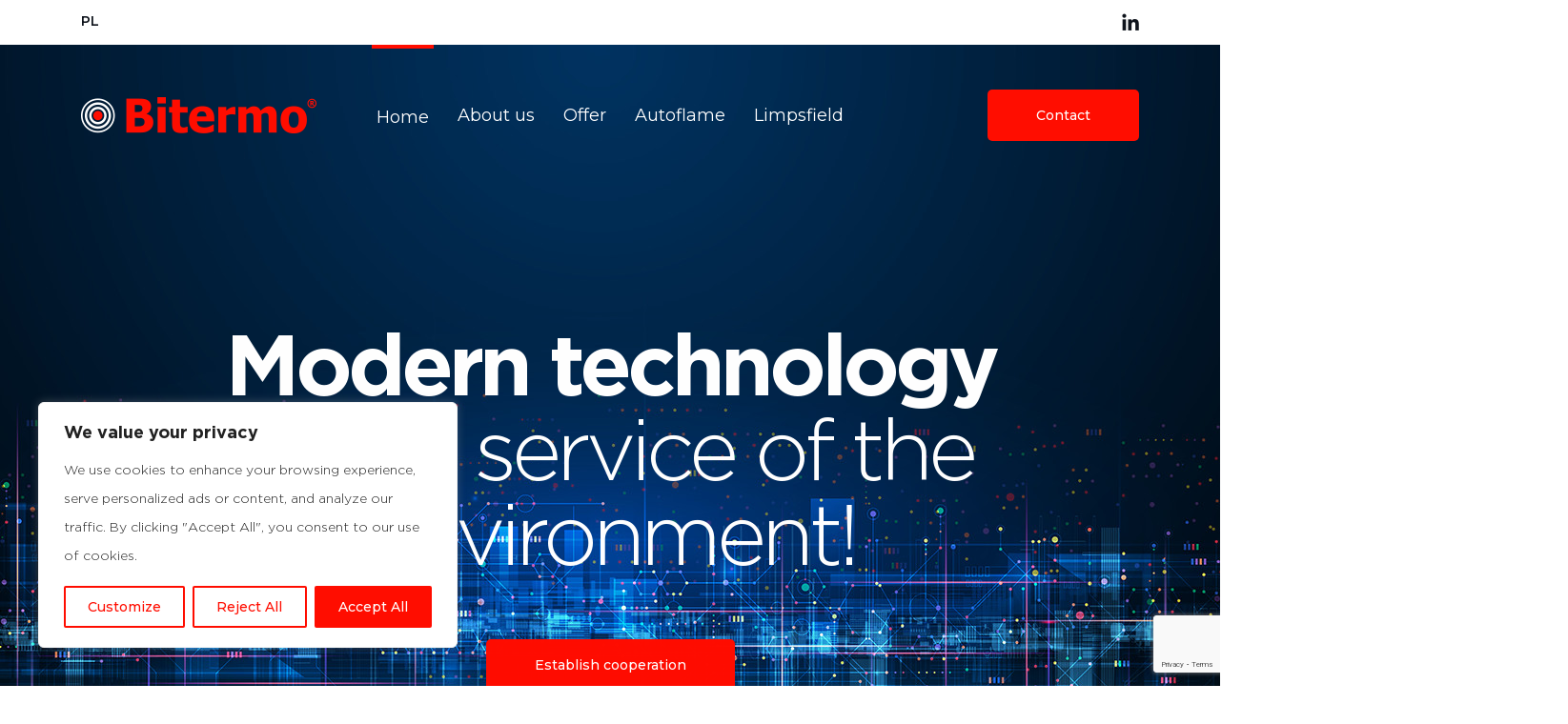

--- FILE ---
content_type: text/html; charset=utf-8
request_url: https://www.google.com/recaptcha/api2/anchor?ar=1&k=6LdZhQEhAAAAAIIIsjb576YjRhK6N7Vimlk4UJqp&co=aHR0cHM6Ly93d3cuYml0ZXJtby5wbDo0NDM.&hl=en&v=PoyoqOPhxBO7pBk68S4YbpHZ&size=invisible&anchor-ms=20000&execute-ms=30000&cb=ghid488fqf8j
body_size: 48540
content:
<!DOCTYPE HTML><html dir="ltr" lang="en"><head><meta http-equiv="Content-Type" content="text/html; charset=UTF-8">
<meta http-equiv="X-UA-Compatible" content="IE=edge">
<title>reCAPTCHA</title>
<style type="text/css">
/* cyrillic-ext */
@font-face {
  font-family: 'Roboto';
  font-style: normal;
  font-weight: 400;
  font-stretch: 100%;
  src: url(//fonts.gstatic.com/s/roboto/v48/KFO7CnqEu92Fr1ME7kSn66aGLdTylUAMa3GUBHMdazTgWw.woff2) format('woff2');
  unicode-range: U+0460-052F, U+1C80-1C8A, U+20B4, U+2DE0-2DFF, U+A640-A69F, U+FE2E-FE2F;
}
/* cyrillic */
@font-face {
  font-family: 'Roboto';
  font-style: normal;
  font-weight: 400;
  font-stretch: 100%;
  src: url(//fonts.gstatic.com/s/roboto/v48/KFO7CnqEu92Fr1ME7kSn66aGLdTylUAMa3iUBHMdazTgWw.woff2) format('woff2');
  unicode-range: U+0301, U+0400-045F, U+0490-0491, U+04B0-04B1, U+2116;
}
/* greek-ext */
@font-face {
  font-family: 'Roboto';
  font-style: normal;
  font-weight: 400;
  font-stretch: 100%;
  src: url(//fonts.gstatic.com/s/roboto/v48/KFO7CnqEu92Fr1ME7kSn66aGLdTylUAMa3CUBHMdazTgWw.woff2) format('woff2');
  unicode-range: U+1F00-1FFF;
}
/* greek */
@font-face {
  font-family: 'Roboto';
  font-style: normal;
  font-weight: 400;
  font-stretch: 100%;
  src: url(//fonts.gstatic.com/s/roboto/v48/KFO7CnqEu92Fr1ME7kSn66aGLdTylUAMa3-UBHMdazTgWw.woff2) format('woff2');
  unicode-range: U+0370-0377, U+037A-037F, U+0384-038A, U+038C, U+038E-03A1, U+03A3-03FF;
}
/* math */
@font-face {
  font-family: 'Roboto';
  font-style: normal;
  font-weight: 400;
  font-stretch: 100%;
  src: url(//fonts.gstatic.com/s/roboto/v48/KFO7CnqEu92Fr1ME7kSn66aGLdTylUAMawCUBHMdazTgWw.woff2) format('woff2');
  unicode-range: U+0302-0303, U+0305, U+0307-0308, U+0310, U+0312, U+0315, U+031A, U+0326-0327, U+032C, U+032F-0330, U+0332-0333, U+0338, U+033A, U+0346, U+034D, U+0391-03A1, U+03A3-03A9, U+03B1-03C9, U+03D1, U+03D5-03D6, U+03F0-03F1, U+03F4-03F5, U+2016-2017, U+2034-2038, U+203C, U+2040, U+2043, U+2047, U+2050, U+2057, U+205F, U+2070-2071, U+2074-208E, U+2090-209C, U+20D0-20DC, U+20E1, U+20E5-20EF, U+2100-2112, U+2114-2115, U+2117-2121, U+2123-214F, U+2190, U+2192, U+2194-21AE, U+21B0-21E5, U+21F1-21F2, U+21F4-2211, U+2213-2214, U+2216-22FF, U+2308-230B, U+2310, U+2319, U+231C-2321, U+2336-237A, U+237C, U+2395, U+239B-23B7, U+23D0, U+23DC-23E1, U+2474-2475, U+25AF, U+25B3, U+25B7, U+25BD, U+25C1, U+25CA, U+25CC, U+25FB, U+266D-266F, U+27C0-27FF, U+2900-2AFF, U+2B0E-2B11, U+2B30-2B4C, U+2BFE, U+3030, U+FF5B, U+FF5D, U+1D400-1D7FF, U+1EE00-1EEFF;
}
/* symbols */
@font-face {
  font-family: 'Roboto';
  font-style: normal;
  font-weight: 400;
  font-stretch: 100%;
  src: url(//fonts.gstatic.com/s/roboto/v48/KFO7CnqEu92Fr1ME7kSn66aGLdTylUAMaxKUBHMdazTgWw.woff2) format('woff2');
  unicode-range: U+0001-000C, U+000E-001F, U+007F-009F, U+20DD-20E0, U+20E2-20E4, U+2150-218F, U+2190, U+2192, U+2194-2199, U+21AF, U+21E6-21F0, U+21F3, U+2218-2219, U+2299, U+22C4-22C6, U+2300-243F, U+2440-244A, U+2460-24FF, U+25A0-27BF, U+2800-28FF, U+2921-2922, U+2981, U+29BF, U+29EB, U+2B00-2BFF, U+4DC0-4DFF, U+FFF9-FFFB, U+10140-1018E, U+10190-1019C, U+101A0, U+101D0-101FD, U+102E0-102FB, U+10E60-10E7E, U+1D2C0-1D2D3, U+1D2E0-1D37F, U+1F000-1F0FF, U+1F100-1F1AD, U+1F1E6-1F1FF, U+1F30D-1F30F, U+1F315, U+1F31C, U+1F31E, U+1F320-1F32C, U+1F336, U+1F378, U+1F37D, U+1F382, U+1F393-1F39F, U+1F3A7-1F3A8, U+1F3AC-1F3AF, U+1F3C2, U+1F3C4-1F3C6, U+1F3CA-1F3CE, U+1F3D4-1F3E0, U+1F3ED, U+1F3F1-1F3F3, U+1F3F5-1F3F7, U+1F408, U+1F415, U+1F41F, U+1F426, U+1F43F, U+1F441-1F442, U+1F444, U+1F446-1F449, U+1F44C-1F44E, U+1F453, U+1F46A, U+1F47D, U+1F4A3, U+1F4B0, U+1F4B3, U+1F4B9, U+1F4BB, U+1F4BF, U+1F4C8-1F4CB, U+1F4D6, U+1F4DA, U+1F4DF, U+1F4E3-1F4E6, U+1F4EA-1F4ED, U+1F4F7, U+1F4F9-1F4FB, U+1F4FD-1F4FE, U+1F503, U+1F507-1F50B, U+1F50D, U+1F512-1F513, U+1F53E-1F54A, U+1F54F-1F5FA, U+1F610, U+1F650-1F67F, U+1F687, U+1F68D, U+1F691, U+1F694, U+1F698, U+1F6AD, U+1F6B2, U+1F6B9-1F6BA, U+1F6BC, U+1F6C6-1F6CF, U+1F6D3-1F6D7, U+1F6E0-1F6EA, U+1F6F0-1F6F3, U+1F6F7-1F6FC, U+1F700-1F7FF, U+1F800-1F80B, U+1F810-1F847, U+1F850-1F859, U+1F860-1F887, U+1F890-1F8AD, U+1F8B0-1F8BB, U+1F8C0-1F8C1, U+1F900-1F90B, U+1F93B, U+1F946, U+1F984, U+1F996, U+1F9E9, U+1FA00-1FA6F, U+1FA70-1FA7C, U+1FA80-1FA89, U+1FA8F-1FAC6, U+1FACE-1FADC, U+1FADF-1FAE9, U+1FAF0-1FAF8, U+1FB00-1FBFF;
}
/* vietnamese */
@font-face {
  font-family: 'Roboto';
  font-style: normal;
  font-weight: 400;
  font-stretch: 100%;
  src: url(//fonts.gstatic.com/s/roboto/v48/KFO7CnqEu92Fr1ME7kSn66aGLdTylUAMa3OUBHMdazTgWw.woff2) format('woff2');
  unicode-range: U+0102-0103, U+0110-0111, U+0128-0129, U+0168-0169, U+01A0-01A1, U+01AF-01B0, U+0300-0301, U+0303-0304, U+0308-0309, U+0323, U+0329, U+1EA0-1EF9, U+20AB;
}
/* latin-ext */
@font-face {
  font-family: 'Roboto';
  font-style: normal;
  font-weight: 400;
  font-stretch: 100%;
  src: url(//fonts.gstatic.com/s/roboto/v48/KFO7CnqEu92Fr1ME7kSn66aGLdTylUAMa3KUBHMdazTgWw.woff2) format('woff2');
  unicode-range: U+0100-02BA, U+02BD-02C5, U+02C7-02CC, U+02CE-02D7, U+02DD-02FF, U+0304, U+0308, U+0329, U+1D00-1DBF, U+1E00-1E9F, U+1EF2-1EFF, U+2020, U+20A0-20AB, U+20AD-20C0, U+2113, U+2C60-2C7F, U+A720-A7FF;
}
/* latin */
@font-face {
  font-family: 'Roboto';
  font-style: normal;
  font-weight: 400;
  font-stretch: 100%;
  src: url(//fonts.gstatic.com/s/roboto/v48/KFO7CnqEu92Fr1ME7kSn66aGLdTylUAMa3yUBHMdazQ.woff2) format('woff2');
  unicode-range: U+0000-00FF, U+0131, U+0152-0153, U+02BB-02BC, U+02C6, U+02DA, U+02DC, U+0304, U+0308, U+0329, U+2000-206F, U+20AC, U+2122, U+2191, U+2193, U+2212, U+2215, U+FEFF, U+FFFD;
}
/* cyrillic-ext */
@font-face {
  font-family: 'Roboto';
  font-style: normal;
  font-weight: 500;
  font-stretch: 100%;
  src: url(//fonts.gstatic.com/s/roboto/v48/KFO7CnqEu92Fr1ME7kSn66aGLdTylUAMa3GUBHMdazTgWw.woff2) format('woff2');
  unicode-range: U+0460-052F, U+1C80-1C8A, U+20B4, U+2DE0-2DFF, U+A640-A69F, U+FE2E-FE2F;
}
/* cyrillic */
@font-face {
  font-family: 'Roboto';
  font-style: normal;
  font-weight: 500;
  font-stretch: 100%;
  src: url(//fonts.gstatic.com/s/roboto/v48/KFO7CnqEu92Fr1ME7kSn66aGLdTylUAMa3iUBHMdazTgWw.woff2) format('woff2');
  unicode-range: U+0301, U+0400-045F, U+0490-0491, U+04B0-04B1, U+2116;
}
/* greek-ext */
@font-face {
  font-family: 'Roboto';
  font-style: normal;
  font-weight: 500;
  font-stretch: 100%;
  src: url(//fonts.gstatic.com/s/roboto/v48/KFO7CnqEu92Fr1ME7kSn66aGLdTylUAMa3CUBHMdazTgWw.woff2) format('woff2');
  unicode-range: U+1F00-1FFF;
}
/* greek */
@font-face {
  font-family: 'Roboto';
  font-style: normal;
  font-weight: 500;
  font-stretch: 100%;
  src: url(//fonts.gstatic.com/s/roboto/v48/KFO7CnqEu92Fr1ME7kSn66aGLdTylUAMa3-UBHMdazTgWw.woff2) format('woff2');
  unicode-range: U+0370-0377, U+037A-037F, U+0384-038A, U+038C, U+038E-03A1, U+03A3-03FF;
}
/* math */
@font-face {
  font-family: 'Roboto';
  font-style: normal;
  font-weight: 500;
  font-stretch: 100%;
  src: url(//fonts.gstatic.com/s/roboto/v48/KFO7CnqEu92Fr1ME7kSn66aGLdTylUAMawCUBHMdazTgWw.woff2) format('woff2');
  unicode-range: U+0302-0303, U+0305, U+0307-0308, U+0310, U+0312, U+0315, U+031A, U+0326-0327, U+032C, U+032F-0330, U+0332-0333, U+0338, U+033A, U+0346, U+034D, U+0391-03A1, U+03A3-03A9, U+03B1-03C9, U+03D1, U+03D5-03D6, U+03F0-03F1, U+03F4-03F5, U+2016-2017, U+2034-2038, U+203C, U+2040, U+2043, U+2047, U+2050, U+2057, U+205F, U+2070-2071, U+2074-208E, U+2090-209C, U+20D0-20DC, U+20E1, U+20E5-20EF, U+2100-2112, U+2114-2115, U+2117-2121, U+2123-214F, U+2190, U+2192, U+2194-21AE, U+21B0-21E5, U+21F1-21F2, U+21F4-2211, U+2213-2214, U+2216-22FF, U+2308-230B, U+2310, U+2319, U+231C-2321, U+2336-237A, U+237C, U+2395, U+239B-23B7, U+23D0, U+23DC-23E1, U+2474-2475, U+25AF, U+25B3, U+25B7, U+25BD, U+25C1, U+25CA, U+25CC, U+25FB, U+266D-266F, U+27C0-27FF, U+2900-2AFF, U+2B0E-2B11, U+2B30-2B4C, U+2BFE, U+3030, U+FF5B, U+FF5D, U+1D400-1D7FF, U+1EE00-1EEFF;
}
/* symbols */
@font-face {
  font-family: 'Roboto';
  font-style: normal;
  font-weight: 500;
  font-stretch: 100%;
  src: url(//fonts.gstatic.com/s/roboto/v48/KFO7CnqEu92Fr1ME7kSn66aGLdTylUAMaxKUBHMdazTgWw.woff2) format('woff2');
  unicode-range: U+0001-000C, U+000E-001F, U+007F-009F, U+20DD-20E0, U+20E2-20E4, U+2150-218F, U+2190, U+2192, U+2194-2199, U+21AF, U+21E6-21F0, U+21F3, U+2218-2219, U+2299, U+22C4-22C6, U+2300-243F, U+2440-244A, U+2460-24FF, U+25A0-27BF, U+2800-28FF, U+2921-2922, U+2981, U+29BF, U+29EB, U+2B00-2BFF, U+4DC0-4DFF, U+FFF9-FFFB, U+10140-1018E, U+10190-1019C, U+101A0, U+101D0-101FD, U+102E0-102FB, U+10E60-10E7E, U+1D2C0-1D2D3, U+1D2E0-1D37F, U+1F000-1F0FF, U+1F100-1F1AD, U+1F1E6-1F1FF, U+1F30D-1F30F, U+1F315, U+1F31C, U+1F31E, U+1F320-1F32C, U+1F336, U+1F378, U+1F37D, U+1F382, U+1F393-1F39F, U+1F3A7-1F3A8, U+1F3AC-1F3AF, U+1F3C2, U+1F3C4-1F3C6, U+1F3CA-1F3CE, U+1F3D4-1F3E0, U+1F3ED, U+1F3F1-1F3F3, U+1F3F5-1F3F7, U+1F408, U+1F415, U+1F41F, U+1F426, U+1F43F, U+1F441-1F442, U+1F444, U+1F446-1F449, U+1F44C-1F44E, U+1F453, U+1F46A, U+1F47D, U+1F4A3, U+1F4B0, U+1F4B3, U+1F4B9, U+1F4BB, U+1F4BF, U+1F4C8-1F4CB, U+1F4D6, U+1F4DA, U+1F4DF, U+1F4E3-1F4E6, U+1F4EA-1F4ED, U+1F4F7, U+1F4F9-1F4FB, U+1F4FD-1F4FE, U+1F503, U+1F507-1F50B, U+1F50D, U+1F512-1F513, U+1F53E-1F54A, U+1F54F-1F5FA, U+1F610, U+1F650-1F67F, U+1F687, U+1F68D, U+1F691, U+1F694, U+1F698, U+1F6AD, U+1F6B2, U+1F6B9-1F6BA, U+1F6BC, U+1F6C6-1F6CF, U+1F6D3-1F6D7, U+1F6E0-1F6EA, U+1F6F0-1F6F3, U+1F6F7-1F6FC, U+1F700-1F7FF, U+1F800-1F80B, U+1F810-1F847, U+1F850-1F859, U+1F860-1F887, U+1F890-1F8AD, U+1F8B0-1F8BB, U+1F8C0-1F8C1, U+1F900-1F90B, U+1F93B, U+1F946, U+1F984, U+1F996, U+1F9E9, U+1FA00-1FA6F, U+1FA70-1FA7C, U+1FA80-1FA89, U+1FA8F-1FAC6, U+1FACE-1FADC, U+1FADF-1FAE9, U+1FAF0-1FAF8, U+1FB00-1FBFF;
}
/* vietnamese */
@font-face {
  font-family: 'Roboto';
  font-style: normal;
  font-weight: 500;
  font-stretch: 100%;
  src: url(//fonts.gstatic.com/s/roboto/v48/KFO7CnqEu92Fr1ME7kSn66aGLdTylUAMa3OUBHMdazTgWw.woff2) format('woff2');
  unicode-range: U+0102-0103, U+0110-0111, U+0128-0129, U+0168-0169, U+01A0-01A1, U+01AF-01B0, U+0300-0301, U+0303-0304, U+0308-0309, U+0323, U+0329, U+1EA0-1EF9, U+20AB;
}
/* latin-ext */
@font-face {
  font-family: 'Roboto';
  font-style: normal;
  font-weight: 500;
  font-stretch: 100%;
  src: url(//fonts.gstatic.com/s/roboto/v48/KFO7CnqEu92Fr1ME7kSn66aGLdTylUAMa3KUBHMdazTgWw.woff2) format('woff2');
  unicode-range: U+0100-02BA, U+02BD-02C5, U+02C7-02CC, U+02CE-02D7, U+02DD-02FF, U+0304, U+0308, U+0329, U+1D00-1DBF, U+1E00-1E9F, U+1EF2-1EFF, U+2020, U+20A0-20AB, U+20AD-20C0, U+2113, U+2C60-2C7F, U+A720-A7FF;
}
/* latin */
@font-face {
  font-family: 'Roboto';
  font-style: normal;
  font-weight: 500;
  font-stretch: 100%;
  src: url(//fonts.gstatic.com/s/roboto/v48/KFO7CnqEu92Fr1ME7kSn66aGLdTylUAMa3yUBHMdazQ.woff2) format('woff2');
  unicode-range: U+0000-00FF, U+0131, U+0152-0153, U+02BB-02BC, U+02C6, U+02DA, U+02DC, U+0304, U+0308, U+0329, U+2000-206F, U+20AC, U+2122, U+2191, U+2193, U+2212, U+2215, U+FEFF, U+FFFD;
}
/* cyrillic-ext */
@font-face {
  font-family: 'Roboto';
  font-style: normal;
  font-weight: 900;
  font-stretch: 100%;
  src: url(//fonts.gstatic.com/s/roboto/v48/KFO7CnqEu92Fr1ME7kSn66aGLdTylUAMa3GUBHMdazTgWw.woff2) format('woff2');
  unicode-range: U+0460-052F, U+1C80-1C8A, U+20B4, U+2DE0-2DFF, U+A640-A69F, U+FE2E-FE2F;
}
/* cyrillic */
@font-face {
  font-family: 'Roboto';
  font-style: normal;
  font-weight: 900;
  font-stretch: 100%;
  src: url(//fonts.gstatic.com/s/roboto/v48/KFO7CnqEu92Fr1ME7kSn66aGLdTylUAMa3iUBHMdazTgWw.woff2) format('woff2');
  unicode-range: U+0301, U+0400-045F, U+0490-0491, U+04B0-04B1, U+2116;
}
/* greek-ext */
@font-face {
  font-family: 'Roboto';
  font-style: normal;
  font-weight: 900;
  font-stretch: 100%;
  src: url(//fonts.gstatic.com/s/roboto/v48/KFO7CnqEu92Fr1ME7kSn66aGLdTylUAMa3CUBHMdazTgWw.woff2) format('woff2');
  unicode-range: U+1F00-1FFF;
}
/* greek */
@font-face {
  font-family: 'Roboto';
  font-style: normal;
  font-weight: 900;
  font-stretch: 100%;
  src: url(//fonts.gstatic.com/s/roboto/v48/KFO7CnqEu92Fr1ME7kSn66aGLdTylUAMa3-UBHMdazTgWw.woff2) format('woff2');
  unicode-range: U+0370-0377, U+037A-037F, U+0384-038A, U+038C, U+038E-03A1, U+03A3-03FF;
}
/* math */
@font-face {
  font-family: 'Roboto';
  font-style: normal;
  font-weight: 900;
  font-stretch: 100%;
  src: url(//fonts.gstatic.com/s/roboto/v48/KFO7CnqEu92Fr1ME7kSn66aGLdTylUAMawCUBHMdazTgWw.woff2) format('woff2');
  unicode-range: U+0302-0303, U+0305, U+0307-0308, U+0310, U+0312, U+0315, U+031A, U+0326-0327, U+032C, U+032F-0330, U+0332-0333, U+0338, U+033A, U+0346, U+034D, U+0391-03A1, U+03A3-03A9, U+03B1-03C9, U+03D1, U+03D5-03D6, U+03F0-03F1, U+03F4-03F5, U+2016-2017, U+2034-2038, U+203C, U+2040, U+2043, U+2047, U+2050, U+2057, U+205F, U+2070-2071, U+2074-208E, U+2090-209C, U+20D0-20DC, U+20E1, U+20E5-20EF, U+2100-2112, U+2114-2115, U+2117-2121, U+2123-214F, U+2190, U+2192, U+2194-21AE, U+21B0-21E5, U+21F1-21F2, U+21F4-2211, U+2213-2214, U+2216-22FF, U+2308-230B, U+2310, U+2319, U+231C-2321, U+2336-237A, U+237C, U+2395, U+239B-23B7, U+23D0, U+23DC-23E1, U+2474-2475, U+25AF, U+25B3, U+25B7, U+25BD, U+25C1, U+25CA, U+25CC, U+25FB, U+266D-266F, U+27C0-27FF, U+2900-2AFF, U+2B0E-2B11, U+2B30-2B4C, U+2BFE, U+3030, U+FF5B, U+FF5D, U+1D400-1D7FF, U+1EE00-1EEFF;
}
/* symbols */
@font-face {
  font-family: 'Roboto';
  font-style: normal;
  font-weight: 900;
  font-stretch: 100%;
  src: url(//fonts.gstatic.com/s/roboto/v48/KFO7CnqEu92Fr1ME7kSn66aGLdTylUAMaxKUBHMdazTgWw.woff2) format('woff2');
  unicode-range: U+0001-000C, U+000E-001F, U+007F-009F, U+20DD-20E0, U+20E2-20E4, U+2150-218F, U+2190, U+2192, U+2194-2199, U+21AF, U+21E6-21F0, U+21F3, U+2218-2219, U+2299, U+22C4-22C6, U+2300-243F, U+2440-244A, U+2460-24FF, U+25A0-27BF, U+2800-28FF, U+2921-2922, U+2981, U+29BF, U+29EB, U+2B00-2BFF, U+4DC0-4DFF, U+FFF9-FFFB, U+10140-1018E, U+10190-1019C, U+101A0, U+101D0-101FD, U+102E0-102FB, U+10E60-10E7E, U+1D2C0-1D2D3, U+1D2E0-1D37F, U+1F000-1F0FF, U+1F100-1F1AD, U+1F1E6-1F1FF, U+1F30D-1F30F, U+1F315, U+1F31C, U+1F31E, U+1F320-1F32C, U+1F336, U+1F378, U+1F37D, U+1F382, U+1F393-1F39F, U+1F3A7-1F3A8, U+1F3AC-1F3AF, U+1F3C2, U+1F3C4-1F3C6, U+1F3CA-1F3CE, U+1F3D4-1F3E0, U+1F3ED, U+1F3F1-1F3F3, U+1F3F5-1F3F7, U+1F408, U+1F415, U+1F41F, U+1F426, U+1F43F, U+1F441-1F442, U+1F444, U+1F446-1F449, U+1F44C-1F44E, U+1F453, U+1F46A, U+1F47D, U+1F4A3, U+1F4B0, U+1F4B3, U+1F4B9, U+1F4BB, U+1F4BF, U+1F4C8-1F4CB, U+1F4D6, U+1F4DA, U+1F4DF, U+1F4E3-1F4E6, U+1F4EA-1F4ED, U+1F4F7, U+1F4F9-1F4FB, U+1F4FD-1F4FE, U+1F503, U+1F507-1F50B, U+1F50D, U+1F512-1F513, U+1F53E-1F54A, U+1F54F-1F5FA, U+1F610, U+1F650-1F67F, U+1F687, U+1F68D, U+1F691, U+1F694, U+1F698, U+1F6AD, U+1F6B2, U+1F6B9-1F6BA, U+1F6BC, U+1F6C6-1F6CF, U+1F6D3-1F6D7, U+1F6E0-1F6EA, U+1F6F0-1F6F3, U+1F6F7-1F6FC, U+1F700-1F7FF, U+1F800-1F80B, U+1F810-1F847, U+1F850-1F859, U+1F860-1F887, U+1F890-1F8AD, U+1F8B0-1F8BB, U+1F8C0-1F8C1, U+1F900-1F90B, U+1F93B, U+1F946, U+1F984, U+1F996, U+1F9E9, U+1FA00-1FA6F, U+1FA70-1FA7C, U+1FA80-1FA89, U+1FA8F-1FAC6, U+1FACE-1FADC, U+1FADF-1FAE9, U+1FAF0-1FAF8, U+1FB00-1FBFF;
}
/* vietnamese */
@font-face {
  font-family: 'Roboto';
  font-style: normal;
  font-weight: 900;
  font-stretch: 100%;
  src: url(//fonts.gstatic.com/s/roboto/v48/KFO7CnqEu92Fr1ME7kSn66aGLdTylUAMa3OUBHMdazTgWw.woff2) format('woff2');
  unicode-range: U+0102-0103, U+0110-0111, U+0128-0129, U+0168-0169, U+01A0-01A1, U+01AF-01B0, U+0300-0301, U+0303-0304, U+0308-0309, U+0323, U+0329, U+1EA0-1EF9, U+20AB;
}
/* latin-ext */
@font-face {
  font-family: 'Roboto';
  font-style: normal;
  font-weight: 900;
  font-stretch: 100%;
  src: url(//fonts.gstatic.com/s/roboto/v48/KFO7CnqEu92Fr1ME7kSn66aGLdTylUAMa3KUBHMdazTgWw.woff2) format('woff2');
  unicode-range: U+0100-02BA, U+02BD-02C5, U+02C7-02CC, U+02CE-02D7, U+02DD-02FF, U+0304, U+0308, U+0329, U+1D00-1DBF, U+1E00-1E9F, U+1EF2-1EFF, U+2020, U+20A0-20AB, U+20AD-20C0, U+2113, U+2C60-2C7F, U+A720-A7FF;
}
/* latin */
@font-face {
  font-family: 'Roboto';
  font-style: normal;
  font-weight: 900;
  font-stretch: 100%;
  src: url(//fonts.gstatic.com/s/roboto/v48/KFO7CnqEu92Fr1ME7kSn66aGLdTylUAMa3yUBHMdazQ.woff2) format('woff2');
  unicode-range: U+0000-00FF, U+0131, U+0152-0153, U+02BB-02BC, U+02C6, U+02DA, U+02DC, U+0304, U+0308, U+0329, U+2000-206F, U+20AC, U+2122, U+2191, U+2193, U+2212, U+2215, U+FEFF, U+FFFD;
}

</style>
<link rel="stylesheet" type="text/css" href="https://www.gstatic.com/recaptcha/releases/PoyoqOPhxBO7pBk68S4YbpHZ/styles__ltr.css">
<script nonce="eu_6HKmyj7dykHM8wIkXUw" type="text/javascript">window['__recaptcha_api'] = 'https://www.google.com/recaptcha/api2/';</script>
<script type="text/javascript" src="https://www.gstatic.com/recaptcha/releases/PoyoqOPhxBO7pBk68S4YbpHZ/recaptcha__en.js" nonce="eu_6HKmyj7dykHM8wIkXUw">
      
    </script></head>
<body><div id="rc-anchor-alert" class="rc-anchor-alert"></div>
<input type="hidden" id="recaptcha-token" value="[base64]">
<script type="text/javascript" nonce="eu_6HKmyj7dykHM8wIkXUw">
      recaptcha.anchor.Main.init("[\x22ainput\x22,[\x22bgdata\x22,\x22\x22,\[base64]/[base64]/[base64]/[base64]/[base64]/UltsKytdPUU6KEU8MjA0OD9SW2wrK109RT4+NnwxOTI6KChFJjY0NTEyKT09NTUyOTYmJk0rMTxjLmxlbmd0aCYmKGMuY2hhckNvZGVBdChNKzEpJjY0NTEyKT09NTYzMjA/[base64]/[base64]/[base64]/[base64]/[base64]/[base64]/[base64]\x22,\[base64]\x22,\x22wo9aw7kmAXAow4AfUzPCusO8AR1fwp7DvjLDssKiwqXCuMK/wrzDr8K+EcK5YcKJwrkHOAdLHSLCj8KZbMOFX8KnCcKUwq/DljnClDvDgFhMcl5WHsKoVCPChxLDiGjDmcOFJcO9BMOtwrw0VU7DsMOLw5bDucKOCMK1wqZaw7fDnVjCsw5mKHxNwpzDssOVw4/ChMKbwqIbw7NwHcKbGEfCsMKFw44qwqbCnELCmVYxw7fDgnJNUsKgw7zContTwpcyLsKzw59kGDN7cyNeaMKwSWE+YsOdwoAEdU99w49pwrzDoMKqY8O0w5DDpybDssKFHMKBwpULYMKFw4BbwpkvQcOZaMO5dX/CqFTDhEXCncK2ZsOMwqh9esKqw6cld8O/J8O0QzrDnsO8ESDCjxfDlcKBTQ/[base64]/DlsK1JiTCnzAoBcOcw4XDvcKec0HDnnPCgcKsB8OjHW7DhsOFL8OJwqnDrARGwpDCs8OaasKoYcOXwq7ChDpPSxbDgx3CpyBlw7sJw7LCusK0CsK1T8KCwo9zJHB7wqLCgMK6w7bCtcOPwrEqPzBYDsOxE8OywrN9WxNzwqJpw6PDksO/w5AuwpDDmDN+wpzChX8Lw4fDssOzGXbDncOKwoJDw4DDlSzCgEvDrcKFw4FuwrnCkk7DqsOIw4gHaMOkS3zDq8Kvw4FKB8KcJsKowqNuw7AsAMO6wpZnw5MQEh7CkyoNwqlKeSXCiRplJgjCpAbCgEYswqUbw4fDoVdcVsO9WsKhFxXCrMO3wqTCsmJhwoDDrcOAHMO/GMKqZlUvwrvDp8KuPMKpw7crwpc9wqHDvzXCplEtQk8sXcORw70MP8Oyw5jClMKKw5cqVSdtwr3DpwvCscK4XlVpB1PCtAzDnR4pRUJow7PDtVFAcMKxbMKvKiLCncOMw7rDkhfDqMOKA3LDmsKswoBew64eUAFMWA/DiMOrG8O8TXldG8OXw7tHwq/DgjLDj1Itwo7CtsO2EMOXH0HDnjF8w4FMwqzDjMKxaFrCqXNDFMORwozDjsOFTcOJw4PCuFnDjigLX8KAbT99ecK6bcK0wrQ/w48jwrnCtsK5w7LCl3Ysw4zCrUJ/RMOYwqQmA8KTP14jZ8Oyw4DDh8OIw6nCp3LCosKawpnDt2fDtU3DoCLDkcKqLGzDnyzCnzTDmgNvwpZ2wpFmwrLDliMXwpjChWVfw4jDhE3CpmHCoTfDhcK0w4Mzw4zDgsKoJDnCiE/DtUJsHX7Di8OxwpTCgsOSMcK5w7kBwojDiQYhw7TCu3l2c8K4w4vCrMKPIsK2wrccwqDCjcOEaMKVwo/CkgfCg8KOMV14JyBfw6XCmz3CosK+woJGw4HDm8KDw6PCksK4w6cACAVnwrEmwrJXNlo0fcKHBW3Ctyt6b8Obwok5w4wOw5XDozjCqsKXFmTDtcKTwpV3w6MPLsOPwqPDpGguMsODwppzWk/CnBZaw6rDkQbDo8KGKsKiDMKhN8Ogw4pnwp/Cs8OTe8OmwrnChMO/[base64]/DsSFdwqpybsOyw7XCosKAwpbCq3w8ITw1eGxhKEwLwr3DnDhXH8Khw6xWw6/DvDQjT8OQDcOIVsKHwo/Dk8OqXXwHYAfDoHYtG8OQC2TDmS4Fwq/DmMOaVcKgwqfDoXfDpcOpwqdQwo9iSsKNw6LDnMOEw6sNw5/DvcKZwrvDpAnCuRrCg07CmMKKw4bDn0HCj8KpwrvDi8KyCnQbw6ZSw6dDdcO8TFHDksKwVXbDrsOxEDPCgUPCvsOsJMOofQcswoTCqRkyw645w6IVwo/CuHfChsKGFMK7wpsBcjkNBcOXX8OvDnvCqTprw5ICRFkww63CvcKERQPCqDfCvcODCgrDkMKuWxVbQMK5w4vCuGdVw7bDjMOYw6LCtgx2ZsOkOE4uSAFaw7oBPQVVSsKEwpxtG1Y4D1LDlcK6w6nCtsKdw6JcXyohwqjCsA/ChxfDqcOYwr8eBsK/N0xxw7sDFsKtwo4ICMOAw7gEwovDj3nCsMO6P8Oxf8KXOMKMV8Kga8OXwpoLNQ3Dpl/DqCsswpZHwp0RG3gCFMK9OcOHP8OeVsOJTMOwwoXCtH3CncKYwpM8XMOCNMK9wqMPAcK9f8OcwrbDnDYQwrI+QRXDjMKmX8O7KsK/[base64]/Ds8Oyw4TDtAMKCMKkwrfDtyhpC8O/w5xaOlTCgCprTH0Yw4/DmMONwrHDl2/[base64]/CtMOLYcK+RDlowokkKsKawqpAG8K5O8OiwoMfPz1Ew5vDvMO4HGzCqsK+w50rwpfDqcKdwrjDpUXDucOqw7BZM8KmdA3CmMOMw77DpyBVKcOPw6FZwpfDhRoWw4rDiMKow4vDmMKIw4IWw7bChcOFwplkJRhTBHMVRzPChwdkNW1eXyk/wpQ2w6ZqV8OUwpAHMWPDusKBHsOjwpoHw45Sw4LDvMKvOBhVJRfDtGgQw53DsQYgwoDDqMO3bMKgMj/DtsOPf0DDv3cKRkLDlMKdw5sCaMO5wqcyw6RxwpdQw5/DhcKpR8OJw7knw5MobMOHCcKuw4/DkMKhLkJ0w5rDmSg/axB5a8OoMwx5wpzCv1PCk1o8a8KEW8OiZDvCmhbDjsO3w43Dn8K8wr8kf1vClBglw4dkczkzK8KwRWpoMHPCnG1pX2xfT3BTU3sDPTXDqRhPdcOww7h8w4bCksOdLcKlw5Yzw6V6cV7CtsO1woBeFyHCgC9PwrnDssKBAcO0wrN1BsKrwpfDv8Oww5/Dlz/CvMKkw5xUKj/DpsKVTMKwBcKmeS16Zy1MAWnDuMKhw6PDuyDDiMKXw6RIf8Ojw4xfSsKlDcONHsOEfWHDpwXCscKQNmXCmcK1MEsRbMKOEDd+TcO1PyHDgcK3w5AJw6LCiMKtwrAhwrM7w5LDt3rDkDnCkcKKJcKkFBDChsKiAkTCt8OvI8OAw6hgwqNkc2gmw6Q/ZFjCgcK5wovDoXZvwpdyYMK4FsOJGMK+wpMsC1Jrw67DjMKRXsKPw5rCssOFSxNPMMORw5LCtMKTw4fCusKiN2TCjMORw73Cj2/DuyXDrisATQ3DicOMwqglLMKhw5p6FMOKAMOmwrUiUkfDlh/CmG/[base64]/QErCuD7CvhhTJX/CsHUgwpQkwpU9w7/[base64]/ClcKDw4jDhCbClCo2w5nDgMKSR8KUw7rCvcKIw7HCk33DoTQdIcOkH1TCnkPDkjBaBsK8cxMpw60XJBN/NMOTwoTClMK6c8KSw63DoHwww7Aswq7ColPDtMOYwqYowpHCoTzDvRnDsGV/ecOGAx7CkxLDvynCq8Kww4gnw6fDm8OiJS3Dshlyw7lke8KCFVTDjzQ+AUTDtcKxQXBCwqV0w7NSwrUDwqFcQcKOJMOow4AAwoYSVsKpYsO+w6o3w7/DlAlvwqQCw47DgMKAw5PDjQlHw7fDvsK/HsK7w6HCgcO5w6MiQBENX8OlRMOgcVEwwosBBcOkwoTDmSoeGijCssKgwohbOsKpfF/Ct8KTElwpwp91w53CkXvChkxGAj/CocKbAcKVwrYtbC1eFR8ufsKZwrlUJcO5BcKGSx9fw4DDjsK9woQtNknClBnCgsKBFj8iSMKoMEPCiiXCsmlGfj4yw7jCrsKmwo3ChG7Du8OzwpQJIsK/w4DCi0bCmsONbMK0w4c+OsOEwrTCuX7DqRvCssKYwq3CmAXDgMKbb8OLw6PCgUE2OMKEw4Z5cMOYBG5tQ8Ktwqk0wr1Kw6XDpU1ZwrrCh04YNVc5ccOyKgdDM0rDoHRqfSlPJBEYSwHDuw/CrBbCgjTCjcO6Gx3DkgXDi15GwovDtQMVwpUfw5HDl3vDj2t5SmHCjUIjwojDjEjDu8O4TTvDuEtrwrJwGXbCncK8w5JDw4LDsiokIRk1wpQzacO/NFHCmcK5w7QUTMK+GcOkw50mwooLwr5cw4rDm8KbWBnDuAXCocOwLcKXwrorwrXCicKEwqjCgTjDhH7DlxgBN8KlwpYNwoMUw69qfsOcB8OQwp/[base64]/wq/DtRfDtsOwwoDDocOLw6zDgCbClAcWwqTDkj3DmX5+w7LCksKrJMKPw4zDmMKww4cpwotrw6LCk2wIw7Jxw658UMKJwpnDi8OsMcKxwojDki7CscK7wqbCo8Kwd3/[base64]/DqURfw4LCgzcpB0pBIm5yccK1wrcAwqBtWcOSwoIRwpxbOA7DgcKEw7hAwoFYM8OJwp7CgjASw6TDvlvCnH50Iltow5AwXMO+BMKCw51ewq0CIcOiw7rCln7DnTvCh8Oywp3CmMOrIVnDvSDCgX9rwoc3wpseDjx4wrbDj8Oee1NIQMK/w49uNmAFwoVVHTzClXN/YcO2wrEBwrtZJ8OBMsKRbx0/w7TCpxoTJQU+QMOew6ccfMKVw5vDpQI/[base64]/Cg37Do8K6w7gVdUZZwrrDhw7DqRpqaw8ZUcKgwp1WKy5rGsOiw43Dm8OFe8Kuw752MGAEE8Odw4U0PsKdw5DDiMOfKMOxc3JYwpTDmSvDh8OrPgXCr8OGSWQCw6TDmV/[base64]/[base64]/wq3DkcOKNlBjIsOhCcKgwrcDwoYRw7kkHRPDjQPDtMOARUbCj8OUYldqw4t0dMKVw4suw4xDWU4aw6TDlxLDmRvDmsOZWMO1HH/DvBlpQsKOw47DvcOBworCvhFGJRrDp0DCnsOEw5zDiTnCgyDCgMKPTivCs2TDqVHCijbDlm3Cv8Kdw6smMMOiSXLCsi9aAyHDmMKmw6Qswo0AZsOdwqR+wqTCncOUwpIvwqzDqMKFw4DCr0DDsy4zwqzDqi/Ctyc6cVpVXFspwr1oS8ORwoVXw480wpXDgTPDgUlmOnV+w4/ChMO4MSUBw5nDoMOywp/DuMOffinDqMKuQEnDuD/CgmTDt8OIw5nCmwFawrI1eBN2OcOEfG/DlkoGQGrDjMKywq3Du8KURhXDi8Oyw6EtNsK7w7jDjcOlw7rCmsK8dcO/[base64]/[base64]/[base64]/w6HCssOtwqgJESPCiMKcwonDk8Kaf8KIWwtsFks5wrYlw5w1w6lawpXCnjfCjsK6w58MwphRLcOTBQPCkxNswqjDn8OnwqnCvnPDgEcDLcKsYsKdecOQdcOBXFfCiCkQZT4xfjrDiy9EwoDCvsONRsO9w5IvY8OKCsK4FMKRfg51XxZqGw/Dnlcjwr8mw6XDoVdWSsKqw5vDkcKeAMK6w7RnHlMnKcO9wrXCkiXCpynDlcOxOn4QwpdOwqt1KcOvfzDCisKNw6jClxjCkXxWw7HDk3/DpyzCvDFvwrHCrMO+wrdfwqoTa8KUazjCj8K9O8Ozwr3DmhJawqfDhcKCAxk9XsK/fn5OfcOLNDbDgMKxw5/Dl3lsbxccw6bCjMOdw4RCwpjDrHfClwdPw7PCmAliwqomcCMNREXCiMKtw7/DvsKvw7AfBjPCtQd1wpBzKMK3b8Klwr7CuyYoThHCu2bDnFw3w6Btw6PDsT5dVGtTG8KTw44Gw6xpwqkaw5TCrT/[base64]/DjcKew6rCvwLCinZDdsOWw486fhDCt8KxJMK1XsOOezMQM3/CqsO+WxIOfsKQYsKTw4BWEVvDpj89UiZUwqdyw7shc8K9ZcOVw6rDlHzCgHxMA1bCuQPCv8KdB8KoPBdGw6J6TDfDjmZYwqsIw6PDp8KaPWHCs2/[base64]/DjsO3XsKYw7fCgx7Dom/CmHYnwpJcwpNBw4tFC8Kyw6PDqMOXKcOvwq3ClwbDrsKoYMO9wrXCosOywoPCtcKbw7xfwqkqw5t/eQnCmBHCnmtWSMKPUMObRMKLw5HChwJIw5UKPDLCg0cYwpZPUyHDqMKLwp7Cu8KZwpjDmEltw7jCucODKMOiw59Cw4gvOcKhw7RdO8K1wqzDoULCicKEwo3DgRQeLcOMwp90HybDu8KyDF/Dp8OcEEZoUC/DlF/CkBRxwqpBJsOaSMO7w4HDisKcBUvCp8OPwonDhsOhw7tSw4wGZMK/wrrDh8Kbw4LChxfCv8K5OV9zRyrCgcO6wqQEWiMGwojCp2d2dMOzw7UMWsK7cn/[base64]/U8KiAiomcUUuX8OhSMK+w5JVw6nCvMKQwoDCusOXw57Dn3p5ejsRBQ1kZgMzw4bCqcOaF8O9VC/CmkDDicOZw63DjyXDuMKXwqEtDgfDpDVzw55gKMKhwrg7wrVnOxLDtsOHKcKvwoJLfxcQw4vCtMOrLRTCtMOWw5TDr3TCu8KVKH8nwrNrw6EyZ8OTwrB5cEPDhzZHw7EnZ8KgdTDCk2LCsjvCrWNERsKSKcKNNcOJFcOZTcOxw6wQO1suInjCi8OpYCjDmMK6w4TDsD/CqMOIw4RSby3DrV7Cu35YwqEbfcKQfcOCw6Jsb05Cf8OcwqkjOsKsJUDDoyfDmkYDLQ0WXMKWwp9kQcKPwrNpwrVLw7XCtktBwoBNXjDDjMOteMKOAwTDmktKAhTDjG3ChsOkVsOWMhgJS3DCpsOAwozDrQHCijg/wr/DpyDCk8Kww5DDnsOwLcO2w5bDg8KfSjQUMcOtw5zDpEtEw5PDowfDh8KmN1LDhVZXcU8+w4HCq3nCpcKVwrvDqEtfwoF6w5Vawo8SK0DCiiPDh8KQw6fDm8KKRMKoYEN8WBrDr8K/[base64]/w4vCscKOwojDqR0tFMOVFXnCjm7CnXzCqXfDrnE/[base64]/[base64]/CusOpfMOdEsK9wq/CrQIuw4kwwr0OKMKRw4lMwqjDvzbDo8KLOTHChRswOsOIHmbCmjk5GV4bX8KYwpnCm8OKw6xWF1/CncKITAlEw6lBNlTDnlLDkcKQWsKIUcOhXsK0w7jCmxHDlA/CvsKOw4d6w55gNsKbwovCr0XDoBjDpHPDi3LDljDCjkbDshsDZALDqQoNRhR9FcOybB/[base64]/f8KZdMOdXD4gwr9DwoTCssK/QMOlYMOFw4BPIMKVw7YQwprCp8KZwrhqw41OwpjDuTpidyHCksKJYsKmwrfCo8KIbMOmJcOTa0PCssOowrHCokpyworDqcOuaMOAw7cYPsOYw6nDqjx2NXADwo4CEGbDvUs/w6XCrMO8w4M3wrvCksKTwqTCkMODT3fChjfDhRjDn8KIwqdKM8KKcMKdwoVfeQzDnWHCpVYWwpgGOxrCt8O8wpjDgxAuDjBDwqoZw754woI4Yx7DlH3DlghEwpN8w4ABw4Ngw5bDpG3Dj8KtwqfDjcKdXD94w7vDgRPDncKjwpbCnQHDuGwGVVpOw4nCtz/CoQZKDsOvfcOsw5EQacO4w4DCr8OuNcO6NAkjM1lfQcKMZ8OKwqd3JR7Cq8OowqRxOWYJwp0JQRPDk0jDjyErw6jDm8KeDgnChCEqfsOPIcKMwoDDqj1kw6NFw5jDkEZYE8Kjwr/CicKRw4jCvMOlwrF/[base64]/DssOtwpQPwrpXOcKLw7rDlsKbw7PDrsOIwrTCr8KwIcOawo7ClC3CucOWwr4IfMKINl1owoHCsMOYw73Cvy/Dtkhrw6LDkHEZw5VFw6XCm8OdNQ/DgsKbw5JSwoHCmmUfVg/CmnLDlcKUw7bCpMOmGcK1w7swN8Omw7HCk8OQRw/DhHHDqnVywrvDpA7DvsKPPS1NCX/CicO6YMKEe0LCvh/CvsOjwrcLwqHCsSPDvm9/w4HDombCmBzDhcODTcOVw5/CgUJJPTLDtDJHK8O1TMOyVHEuC0rDlm0/M2vDiQJ9w7FSwpPCuMOHdsO8wobCi8Oxwr/CkFhAA8KGR1XCqSxsw6bCs8Ola1srO8KBwqgwwrMNLC/Cm8KocMKtT2XCskLDucKAw7liH0wNfnltw59SwoZ3wozDg8KLwp7CohrCrl9cRMKcw51+DhbCsMOCw5RKJgVpwrxKXMO8dwLCl1Vvw5TDsgHDoks3Wkc1NATDqiENwpvDl8ODARkjIcKkwoITYcK8w7HCimw3DzJBWMOjNcKjwpzDgMOKwpIhw7TDhBDDi8KUwpN/w5hww7ULb0XDnWsGw6TCmG7Dg8KAdcK7woY3wozCvcKWZsOlPMKrwoF9YlTCvB9REsK0ScOSQMKkwrQsNWzChsK8TsKzw5fDocOFwrwFHiVWw6zClcKHIcOPwosOZl/Dpg3Cg8OGfsO/BmIMwrnDp8Kvw4E5YsObwrpgKsOrw5FvdsKiw51HcsOCVThqw653w5nDgcKdwqLDgMK0VsOBwoHCqHlgw5HCrVzCuMKSdMKRLsKZwpEBVcKPDsKMw68ASsOpw7LDlcKIXkgOw5hnS8Omw5JBw49Uwq/DnxLCtS/CuMKdwpHCl8KKwrLCqnrCk8KJw5vCmsOFScKrc0YDLkxGOHrCk0ABw4fCqX3CgMOjJBQRWMOXVE7DmUDCkiPDiMKHL8KhUxzDqMKJSRfCrMO+LsO3RV/Co3XDhBrDlj47L8KTw7MnwrvCssK8wpjCmmvDuxE0NA4OL2ZgDMKIAwIiw4TDvsOMUDgXOMOlDh1Gwq3CssO7wpdzwprDsH3CqzvDhMKMQVDClWd6C2xAel45w4NXw4vCkH/DusOwwp/[base64]/CsBY5wrTCoMOHccOLwozCmcOPTCAOw5tfwp84cMK/[base64]/[base64]/[base64]/wpnDtMKjLsOMMCIDJ8KiAlHDicKMw5E0ZjwwDm3DiMKYw6rDhD9lw5dBwqwibB/Ck8OHw5LCgsKfwo1qGsKjwoDDoFvDuMKFGR0RwrzDhnQbO8Kvw6Y1w514S8KhWzEXZmhDw7BbwqnCmhwFw7DCn8KyNEHDo8O9w4DCusKDw53CpMKlwq83wqpmw7jDoWt3woDDrWk3w6/Dv8Khwqxcw6fCjjo+w6nCjG3CsMOXwqsPwpVbUcOTPXBmwrbDoU7CuzHDrwLDjG7CqcKpFnVgwrQsw4XCjz3ClMOWwogdwotkIcO5wrDCiMKZwqrDvWYKwoTCrsONGQU9wqXCnj50RGpqw4TCuxwWNkLDjybCgE/[base64]/wqzDtcKbw53CqsOwwogjMcK6wrZ/cSgpwo8vwqMFKsKlwpHDh3fDkcK8w63Cp8OVD0dbwowfwp/CrcKjwqVuP8KVNWXDhcKlwpfCq8OHwrfCqS3DqwXCu8KDw4PDq8OPwqYlwqhDDcOSwpkSwq5vRcObwqUKdcK8w75tOsK2wqpmw7dKw4/[base64]/JMKewrxJw4DCi3Vlw6rDjgvDgMOww4rDvSHDlhPDqzdwwpzCqRwSW8OyBXzCiHjDn8Ocw50nNyhKw60zFMOBb8KpIzk4E0bCtkHCqMK8F8OKHsOfe1nCqcK+PsO4aATDiADCgcKsdMOhwqbDhWBWdRg/w4DDvMKkw4rCtcOLw5vCncKabiZ0wrvCun3DjMKywr4EY0fCjsOmYyJjwovDnMK4w6ckw6PCngUrw5IHwoxTbEHDpAUMwrbDuMOcFMKow6BiIQNCFzfDlcKhPnnCr8OZHnNBwpTCjWJVw6nDvsKVdcOzw53DtsO/XmR1M8KywrRobMODOQQvMcOqwqXClMOBw6XDsMO6GcKbw4cYE8K3w4zCthTDlcKla2nDg10Xw74kw6DCl8Owwr9oW0DDtMObKD5bFEdOwrLDqUxrw5jCjcKHdcOPCEJsw44ARsKww7bClcOzw6/Cp8OgYGx6Bg4dJWZGwpXDtlgeU8OTwp4gwphhOcKuSsK8NMKRw5PDs8KnMcOFwrLClcKVw40xw6M8w6wTb8KnZzNrw6XDhcOJwq/Dg8O/woXDu2vCqVrDtsOwwpJmwr7CkMKbccKEwodAU8OYw5rCvx0+I8K5wqQ3wqowwpjDosKRwqpMFsKtcsKjwpjChnrCtUHDrVZGVQ0CEV/CsMKyPMOlDlJOLVbDmS1+Ux4/w6MnUXzDhA4WDijCrXZ1wqE0wq4gP8KMS8KFwo3Dr8OZXMK/w6EfECk7RcOOwrvDrMOKwoFBwo0PwoLDssKlb8K/woceZcK7wqwNw53CjsOawpdgIMKaJ8OfXcOhw5FhwrA1w5oEw5vDlHc3w5jDvMKYw4tGdMKwIgHDtMKLcx3DkX/DtcObw4PDnwUXwrXCmcO5VsKtQsOawr9xdVtcw6fDvMOqwpgVW1bDjcKXwpvCmGYow7bDiMO8Sw/DqcOaCGjCjsOWLRvCglcBwojCjg/[base64]/CicOFw5HCjMOEwrrClcKGRxsxw6c/Wl/DrMKwwqTCnMOhwpXCjMOUwpnDhiXDgEYWwoLDnMKyDVd5cyLDr2RxwpnDgcKfwrTDqH3Cn8Kyw45jw6DCj8K3w4JnRsObwqHCnznCjS3DpmUnUk3CqDA7YQx7wp00KsKzB2UdIzjDuMO5wpwuw4cLwovDk1nClDvDqsKhwpnDrsKuwpYFU8OpesOzdkdTFcOlw6/CiyUVO0TDpcOZe3XCscOQw7Jxw5zDtSbCp3jDoWPCu2/[base64]/NcO9w7bDo8OPw6XCpxzDijkLNgx2ahXDssO/bcOFdcKTIsK2wq08AGwBdkvCqVzCiVRqw5/Dum5/J8OSwrvCkMOxwpdBw5E0w5nCsMKRw6DCgsOeMMKLw6LDpsOawqoOZzXCkcO1w7zCocOeMXzDnMO1wqDDs8KyDg/DpScCwqdnPMKsw6fDqSJAwrgGWcOkLEMkWUd9wovDg2IJJsOhU8KwGEY/VWFrNMO/w67Ch8K5asKGPCRkAnrCkSkWaCjClMKcwpDCrEHDuHnDrcOPwrrCtHjDsxzCusKQOMK1O8Odw5zCqsOhHcKmVcOdwp/CvwfCmm/Cs3Iaw63CmcOAAQsCwqzDoFpRw5A8w41Cw7pqKV8rwrUWw6E3Sjhmf03ChkzDqsOQehdJwrwZbBjCvzQSS8KrF8OEw5/CigvCvMKYwoLCgcO7fMOEYhnCmTJHw5HDpUjCvcO0w5ELwpfDlcOjORjDnzQpwrHDtCB6di7DosO/woxcw4DDn0RxI8KEw4ZjwrTDisK7wr/DtWYrw4rCrMK/woJ6wrpYIMOUw5rCgcKfEcObPMKzwqbCgcKYw71aw7nClsKLw79heMKQTcKnK8OJw5jCqmzCuMOLAAzDkE/[base64]/DnMKsw7zCtMKMRMOow4fCgBkqw5BZflgMLWDDjsONLsKyw6hbwrfCgxHDmyPDmQJYQMKua1wOTw9Ve8KdE8O8w7DCvA/[base64]/[base64]/[base64]/wqgKRMKZw5/Dim3DlcOqYMO5wojCggB0MjPClsO1wrjCiUrDkWUaw61Xf0XCk8ODwrgQasOcCsK/KndMw6HDmHdXw4hGe1HDvcO/HHRgw6tQw6DCk8ODw4YfwpLCgcOZcMKOw60kSQBcOTtsbsO9IcOHw58CwrMmw4FUQMOfYitKIDsdw4bDrCfCr8OoTA5bCWcwwoDCq2kcOkttDj/Dp17Cm3A3PkdWwqDDi3jCiwlsYEkLUE8MGsKFw7ouOyPDocKvwqMHwqAVV8O/Q8OwDEdPX8OEwqh4w45jw6DCh8KISMORF2fDvMOwC8K/w7vCh2FVw5TDm1DCojvClcKxw6HDo8OVwr4cw6MdUg5dwq0EfRlFwonDu8O8HsK+w7nCmcKOw6smNMOvEBwaw4MSOcK/[base64]/GMKoL8Olwo7ClsOEwoLCv1Zsw6nCqMOxXB0eEcK4KDbDlXPCkgDCrMOXSMKXw7vDucOlX3/Dv8KkwrMBEcKMw5DDtF/Cp8KZNnfDiEvCmQDDtzHDsMOAw61gw7PCojPDhkoVwrIHw6VvLcKbVsOCw7FUwoxswrTCnXXDiGxRw4PDmT/CiHDCjzYewrTDqMKjw7B3bAHCuzLCpcOAw5Ifw7jDoMOCwrDChBvCucOgwpXCscKyw7IzVUPCpyvCuwgeAxjDukEkw5UPw4TChX/Di33CsMK+wr3CoikrwrLClcKqwo57asKuwrFAHWXDsngYb8K9w7EJw7/Cg8K/wobDtcO0AAbDr8K7w6fCikvDu8OlFsKFw5zCmMKqwozCpwwxJMKmSFB+w78PwqhFwqQGw5h4wqXDkEYGKMOSwoxywoAACmkVwrHDkBrDvMKHwp7CqTnDscORw4/DtsKSY01KJGhPNA8vL8OGw4/[base64]/DjcKhw4PDpyBPK3vCgsOKemVMcMKTfzvCrVnClcOOVFbCiAAeH1rDlSbCssOhwrvCmcOtFHDDlAwOwozDtwdBwqnDusKLw7x7wq7DnANNYTjDhcOUw4lZKcOvwq3DoFbDi8O7ZhPDtBZhwr/DscKZwqk8w4NEa8KcCHlaU8KOwqMNT8OvccOXwonCicO4w7fDmzFGJ8KPdsKlADfCuEBhwrkQwpQrHMOxwqLCri/ChEJ+ZsKDSsKTwqI6MUoTHQEIasKawo3CrAHDk8OqwrnCgC1UfCNsGkl5wqYGwobCnV9PwqbDnxXCpm/Dr8OrLsOaMsORwoV5WjHDgcKOKU/DlsORwp3DiE3DqFEJwozDuwIgwqPDiCPDvMOZw4pewrDDi8Odw4lew4FXwrkIw7IZdMOpEcOEEBfCosKOMFlSfMKGw5Ugw4/CkH/[base64]/Do1lyP8OIw6JGwpzCiMK3wqrDmsOTRCEkwrBZCcKywqLDm8KcB8K8LMKww7lNw41DwqnDqnvCgsOrMWw4K3/Dt2jDjzN/Z1ZFdEHDiDzDhVrDvMObeDRYVcKhwrPCuErCiQTCu8OOwpXCs8OfwppGw5J4CULDukPCgTXDvgvDux3CrsO3A8KWWcK9w43DrFwWQkjCp8OUwrVdw6VVIQ/CsR43GAZUw6FXGBtew7gLw4rDtcO9wolxc8KNwqRjDHRQeUzDl8KCNMO8Z8OiQDwzwoNcJcK5GGVPwoQTw44Tw4TCusOGwrkwZFzDrMKww6nDshl4Ig5+NMOSFF/DksK6wodDdsKAUHs3OcKmDsO+wowXOk4PT8OuSnrDkgTCpsKKw5DDisOAe8O8wqsBw7fDpsK3LCDCv8O2Z8OnUGZjV8O9OHDCrB8Ww6jDoCzDjV3CuDnChAHDsE9NwprDoRTDj8O3EBUqAsKRwrBUw6B8w6nDtDthw51tDcKGWRDClcKrMsOvZG/Cpz3DjwkFPxkHHcOkHsODw5FOw5BOCMO9w4bDincHFVbDusKZwoBaOcO8PH/DtcOfwovClcKJwpF+wo19GlRGDEHCrwLCpnvCkHfClMOzW8O9TcKlD3LDm8OWViXDhX5QXEHCoMKtMcO4w4cwME4ET8OBcsKHwrAqDMK8wqXDlFRzOQ3CrVt/w7gLwrPCp0jDrmlsw41rwqLCtVHCrMK9Z8ObwrjClARxwqvDrH5gYcK/[base64]/wodHw7RlBEkNwpFMw7RvQVXDtsKDLcK5dMKIYsKyT8OERlfDuSgnwoxPY1fDgcOJLFskSsKoHRDCscOOd8OuwoTDrsK5YCjDlsKtLi3ChcKHw4zDm8OzwrQWbMKewqI+IVjCnCrDqxrCl8OtQMOvEcKDQmFFwovDvRB/wq/Coi9PdsOXw4wuKicyworDsMOoHMKSBzILNVvDmsKrw5pLw5/[base64]/w4Juw5/DlMOwwpxhZsO1bcOHRVjCvMKtwrY4w5F+OEx6ZsKjwoorw58NwrdUdsOrwrkRwrRPOcKoe8K1w6IfwqbCs0zCg8KTw4rDscOtCyQOe8OzZR3CtMKywr0wwpfDksO1BcK1wp/Cl8OCwqc6ZsK2w4snZATDlywfY8K8w5DDu8Oow5ssAkLDozrDjsOMX03DoD90QMKDLWbDmMOpcMOdG8OVwpVDP8Oqw5jCpsOMw4DDmitDcAbDrx9Kw51jw4dZX8K6wqfDtsKrw6okwpXCqCYBw5/DncKkwrLDrHUIwoREwopdAcKAw7/CvyfDlk7Ci8OZWcKTw4PDqsKqNcO/wqnCo8Oxwp8jwqFEVEjDusK6ECMtwp3CkMOKwp7DtcKswp5Owq3DgcKFwrpWw5vDq8OpwqnCucKwdgsLFDDDr8KWQMK3chfCtVgTOQTCsCNbwoDClxHCp8KVwrkLwoxGYB1vbsO4w7QEKWB+wrnCjSEjw5/[base64]/DnBVfwqwRw7YQeg/CrsOyw5hsTMK/[base64]/WMOTZsKQGMKSNMOoE8KUwpLDusKFUWLChBl9w4nCr8KsM8Kfw4xIwpnCvsOPKiJYVsORwobDqMOZElcDSMKsw5JKwoTDsFzCvMOIwpVAbcOYaMOeHcKFwrzCrMOYX2hVw4I1w60EwqjClVfCncKOG8Otw7zDjjsEwrNBwoBswpZswq/DpF/Dpy7CsW4Ow5/Co8OTw5jDhF7CtcOZwqLDjHnCqDbDoQ/[base64]/CucK2RMOuIU3DtMO6w53CssOtwqNyWcKbw4vCqyDDhcKEw6DDm8O3HMOXwprCs8OVD8KqwqzDv8O2ccOHwq93E8KqwrbCgMOafsKYIcOyHQvDj1oJw4xSwrXCp8KKO8KHw7TDq3hdwqDDuMKdwpVLahfCosOPVcKYwp7CpV/CnTITwr8ywoMuw59vJTDCllkGwoPDq8KtX8KeBkLCtsKCwoIbw5fDjyt9wrFUICLCunPCkhY9woYDwpggw4dFTHrClcKyw480TzRAUE4mTHdHT8OyRCwNw61Sw5rCgMOZwoA/GGV5wr4BfSsowozDm8OHelHCl20nJMOjQi0re8Kcw7zDv8OOwp1bBMOTfHIHOMK1JcOZw4IsCcKDfzvCusKawozDjMO7CcOsSS7DjcO2w7fCvDDDuMKDw78iw6UPwofDn8Kxw6w/CRw+asKQw4gfw4fCsC8YwoYqb8Orw78Kwow+FsOXecOFwoHDjcKyMMORwrYxw6fCpsKoHk9UKMOzA3XCisO+wqE4w7NDw4ZDw63DoMO8JsK6woHClcOswpEzXjnDhMOHw4LDtsKwGgMew47DjsK/DlfCg8OmwoTDhsO4w63Ct8Kuw64fw53CrcKmYMOqR8O+HwvDm3nCkcK5TAnCu8OLwqvDj8OrCAk/GmFEw5dvwrRtw6JKwpVJKF7ChEjDumDCnCcDa8OKNARhwpBvwrPCiS3CucKowqJhasKbXzjCmTfCqcKFc3jChm/CqTk2WMOOenM9AnzDjsOfw5wQwqBsTsKww7DDhW/DhMOXwpsNw6PCiyXDvj0lMSLDjGxJDsKZCMOlAMOuaMK3CMKZcTnDo8O5A8Oew6fDvsKEfcKzw7NkKEnCnUDCki3DjcO1wqhODl/CgmvCiVZqwrJqw7lGw7BubnJIwpYwNMKJwo1ewqRqHXTCucO5w5zDiMOXwrMabiLDmRUNBsOzfsOdwohQwpLCocKGLMKEw63CtnDDlQnDv1PCvnPCs8KEIFvCnhJhAyfCvcOtwpjDlcKDwo3CpsKHwrzDlBF2ZgFFw5bCrB9fFGwiagY/fsOHw7HCu1sSw6jDpA1Bw4cETsOKQ8O+wqvDp8KkQFjDl8OgLVABw4rDpMOVfn4rw4FmYsOswq7Ds8Oxw6Uuw7pnw6fCu8K7AcOmA0oAFcOAwqMQw6rCmcKMVMOvwpPDslzDtMKfCMK6U8KYw6Btw73DpSliwojDvsOnw4/DqnHCu8O+dMKSIXZWHy4VZTdtw5RRZcOTfcOuworChcKcw6XDjzPDv8KoVmvCowDCnMOpwrZRODUywrJ8w6Niw5LCnsOnw4XCocK5bMOLSV0mw6gSwpJIwodXw5/DisODbzTCl8KKWEvCpBrDilnDusOxwrLDp8OBe8OoZ8O2w4M6bsOMfMKWw40gI0jCqVnDt8OFw7/DvAICaMKhw6gYbUlOSnl1wqzCkGjCjD8MGgvCtFTCmcKvwpbDqMKXw6PDrDpJwqrCl1nDv8O5woPDqH9Hw51+AMOuwpXCoWMiwr/DgMKkw5YuwoDDrHPDpnPDqW7CnMOawo7DpTjClMKyY8KNdgvDgcK5RcKnMjwLYMKXIsOQw5jDsMOqRsKowqDCksKAecOew49Dw6DDqcOPw5U3H0zCpMOYw60DG8OeImbDrMOADBzCjVclbsKpG2XDrxtPLMOSLMOLb8KATms9fxMuw6fDi3w0wrEUCsOBw6/CjsOzw5djw6hBwqnDqcONAMObw7o2SEbDp8KsK8O+wpFPw4sgw7PCscOIwqUtw4nDr8KFw6tHw7HDi8KJw4zCssOsw71yBn7DrsKZHcK/woXCn0JnwrDCkF5+w71cw4UCCsOpw7cWw44tw4HDi0hrwrDCtcOnNmbCmB8RCRMKw6pfF8KiRSovw65Cw4DDisOcK8KAZsOCelrDu8KcfC7ChcOqJzAaIMO6w5zDjX7DkS8TIcKPYGnDj8KwZBEZZcO/w6TDm8OaF212wpnDvT/[base64]/CqglKw6XClMKuGXhIwoplN8Oew6zChkLDlRV6w5cpMMO3G8KEDijDp2HDvsO4wovCj8K5VBlkfFtQw4A4wrwmw7bDrMOcen3CqcOXwqgoPgVkwrpuwpvChMOjw5I0HcOnwrbChifDlCJde8OIwrRYKcKYQHbCn8K8wop7wojCqsK9fA/Dr8OcwpIbw5sCw77CmSUIN8KGNRtZWUrCvMKCKTsCwrPDkcK8FMOlw7XCijYoLcK0WcKFw4HCjlImW1DCrxJJeMKMAcKow79xJwLDm8KkDX5kfT8qYGdeT8OtJ1jCgjfDsHhywr3Dhi1swptlwq3CkjjDgylmKzzDosOrZVbDi3ddw5zDmyPDmMOgUMK9bRt5w6/Dl3XCvVUAwpjCoMOSLsKXAMOMwq7Di8Kuf1NtLEPCp8OFMhnDk8KZLsKqVMK8TQ7CunhHwpXDlB/ClwfDpwBHw7rDlMK0wojCm1sSXsO0w4oNFV0fwp9fw40AIcOSwqALwqdZc0FRw48aQcKew4fCgcOGw7AxdcOcw5fDnMKDwrwZLhPClcKJc8OFRBXDiR4sworDj2LCtQRDw4/CgMK6FMOSHXjCi8OwwoMcCcKWwrPDsQV5wqIaH8KUVcOvwqfChsOebcKEw41YNMOgYcKbFEJvwpTDgQjDtCbDnhPCmWHCmBBmYkRfRFBbwpLCv8OLwrdhCcKmQsKJwqXCgnbDosOUwqZ0R8OlXVZ9w4R/w5kKNcOuAgg5w4sOOsKqVcOTDAnCpEYnV8OjA3vDqRFuP8O1dMOHwrtgMsOgc8OSbsKew4MRA0o9NwjCtmvDkwbCm3M2C3fDtsOxwqzDucOjYx3DvjHDjsOWw6rDq3fDm8OJw60iY0XCnQpaKm/CusKSf2R3wqPCocKgVGxDTsK2bVnDn8KOHEnDn8KPw4lWME1IFsOHHcKSFRd0EnnDknnCugoYw4DCisKtwrxASS7CpUtQNsKfw4HCvRDCuGLCiMKhVsKqwpM5IsKBAV5twrxvCsONCTdEwr/Cojc8Xzt6wqrDpxQ7wrs1w7wWS10ODcK6w7pjwp9dU8Kxw70cFMKTJMKbFRnDiMO+SANRw7/CksOLRi04YhrDk8Olw5VPKzpmwog2w7LCncK5X8OGwrgzw7XDmQTDq8KDw43CusOafMOHA8O1w47DiMO+QMKRRMOxw7bDuzDDvW/Cp2d9KATDucOywqbDljzCkMOWwo9dw7TCpEMAw4PDoz8+ZsKzbnzDtnfCiy3DiSHCtMKkw6sTZsKqeMK4DMKrP8Oewp/Cp8K9w6lpw4ZRw5FgVEPDhlHDlsKQPMODw4cMw5nDvFHDjsOAGW8tMsOvNcKte0HCg8OFPypdacOwwoJYT2nDkkgUwowGWMOtH0o1wpnCjGfDicO/w4ExOsO/wpDCv2chw5JUa8OfEirCkEDDkQEKcx7Cp8Oew6HDmgMCfEITPMKHwooHwp5qw4bDhXgdNgfCsD/Dt8K1ejPDtsOPw7wywpIpwrQpwotkZ8KATTcBL8OpwqbCrnsvw7/DhcOAwoRDKsK9N8OSw7gkwpnCqzDCtMKgw7/Ch8OQwoxjw47CscOhaBhIw5fDm8Kdw5IQfMOTVhcsw4QpXGHDjcOMw4ZSXcO9VBpQw6HCq1ZjeU99PMOQw77DjVdbwqcNJMKxPMOVw47Dm2fDkwLDh8OSVMOMEwTCl8Okw67Chk1Qw5Fjw4kxdcKjwrUHCQ7CqX5/[base64]/Co8KFDsOnGcOvwq4wwp7Cv8KOQcOqZMOjRMKgcxjCmwZSw7TDksKSw6HDmhTCgcO5wqVNN3XDqlFgw6djSEHChCrDhcO2WHhQEcKNO8KiwrHDvF0gw7TDhWjDmQzDncOSwowtdwTCg8KQbgo3wqJkwpIKw4/DhsKDUBg9wovDv8KBwq0FT3jCgcO/wpTCmhtIw4fDlsOtCzgzJsO8DsODw7zClBnCmcOJwpPCh8OCB8Oub8KoCsOWw6nChE/DuVJlw4jCt25Heyt/[base64]/DgMODVzgVYmoUw6DDgAXCoz7CuFXDj8KHQMKVw73CsyTCi8OEG0/Dmxctw6pmaMO/w67Dm8OPUMO6wqXCu8OkMWfCszrCsjnCvijDtws3woMxacOSG8KUw5YhIsKxwpHCvcO9w7BRUw/Do8O3HxFBF8OSP8OrVRrCgmXCpsObw7EjN2XDgwNOwpJHScOXcxx/wqPCl8KQIsKTwqLDiicCDsO1flUTLMOubRzDgsK/T1HDjcKtwolFcsK9w4DDlsOoGVNUeH3DpVIzacK5STDCrMO9w6PCi8KKPsOzw5xhQMK1UsKXdXMTChTDshRnw4kiwoTDlcO5B8OeS8O9eGF4VhLCp3Ehw7LDv0nDlideSkA1w5VIfcK+w4xFVgbCk8KDWMK/S8KeH8KDWHFZYQ3CpnPDp8OGIMK3fcOyw6PChBPCkMKRSykVPUvCgMKgdjkCJTUZOcKLw57DiB/CrWfDthEqwqp4wrjDgV/[base64]/w7hCRXrClcOrw6zCpB1hf8KewrJIw4cWwq5AwrfDjEg2UGbDoGTCssKbR8OCwq0rwoHDhMOCw4/DosKMPSBySF/[base64]\\u003d\\u003d\x22],null,[\x22conf\x22,null,\x226LdZhQEhAAAAAIIIsjb576YjRhK6N7Vimlk4UJqp\x22,0,null,null,null,1,[21,125,63,73,95,87,41,43,42,83,102,105,109,121],[1017145,710],0,null,null,null,null,0,null,0,null,700,1,null,0,\[base64]/76lBhnEnQkZnOKMAhmv8xEZ\x22,0,0,null,null,1,null,0,0,null,null,null,0],\x22https://www.bitermo.pl:443\x22,null,[3,1,1],null,null,null,1,3600,[\x22https://www.google.com/intl/en/policies/privacy/\x22,\x22https://www.google.com/intl/en/policies/terms/\x22],\x225ftJYLh8JIErcOMsPC7D0vY56nmlcNpkgdAz48CF9YE\\u003d\x22,1,0,null,1,1769152675123,0,0,[30,234,195],null,[179],\x22RC-jCV0xVBgaA6QAQ\x22,null,null,null,null,null,\x220dAFcWeA6QQEaZqdw8QOyW7BoAqd46Gkkzfc77_SV8i6ZOKrdvevqFNVsAGVa-auNzFQj30xP5A7NCrBcb7kyLRcN2_MJDJ1Wihw\x22,1769235475344]");
    </script></body></html>

--- FILE ---
content_type: text/css
request_url: https://www.bitermo.pl/wp-content/themes/bitermo/style.css?ver=6.0.11
body_size: 5754
content:
@import url('https://fonts.googleapis.com/css2?family=Montserrat:wght@100;200;300;400;500;600;700;800;900&display=swap');


@font-face {
    font-family: 'Gotham';
    src: url('./fonts/Gotham-Bold.woff2') format('woff2'),
        url('./fonts/Gotham-Bold.woff') format('woff');
    font-weight: bold;
    font-style: normal;
    font-display: swap;
}
@font-face {
    font-family: 'Gotham';
    src: url('./fonts/Gotham-Light.woff2') format('woff2'),
        url('./fonts/Gotham-Light.woff') format('woff');
    font-weight: 300;
    font-style: normal;
    font-display: swap;
}
@font-face {
    font-family: 'Gotham';
    src: url('./fonts/Gotham-Medium.woff2') format('woff2'),
        url('./fonts/Gotham-Medium.woff') format('woff');
    font-weight: 500;
    font-style: normal;
    font-display: swap;
}


/*
Theme Name: Bitermo
Author: VirtualPeople
Author URI: http://virtualpeople.pl/
Description: Theme made for Bitermo by VirtualPeople based on Bootstrap starter. 
Version: 1.0

font-family:'Montserrat',sans-serif;
*/


body{margin:0;-webkit-font-smoothing:auto;}
article,aside,details,figcaption,figure,footer,header,main,menu,nav,section,summary{display:block;}
audio,canvas,progress,video{display:inline-block;vertical-align:baseline;}
audio:not([controls]){display:none;height:0;}
[hidden],template{display:none;}

a{background-color:transparent;}
a:active,a:hover{outline:0;}

dfn{font-style:italic;}
mark{background:#ff0;color:#000;}
small{font-size:80%;}
sub,sup{font-size:75%;line-height:0;position:relative;vertical-align:baseline;}
sup{top:-0.5em;}
sub{bottom:-0.25em;}
img{border:0;}
svg:not(:root){overflow:hidden;}
figure{margin:1em 2.5rem;}
hr{box-sizing:content-box;height:0;}
button{overflow:visible;}
button,select{text-transform:none;}
button,html input[type="button"],input[type="reset"],input[type="submit"]{-webkit-appearance:button;cursor:pointer;}
button[disabled],html input[disabled]{cursor:default;}
button::-moz-focus-inner,input::-moz-focus-inner{border:0;padding:0;}
input{line-height:normal;}
input[type="checkbox"],
input[type="radio"]{box-sizing:border-box;padding:0;}
input[type="number"]::-webkit-inner-spin-button,input[type="number"]::-webkit-outer-spin-button{height:auto;}
input[type="search"]::-webkit-search-cancel-button,input[type="search"]::-webkit-search-decoration{-webkit-appearance:none;}
fieldset{border:1px solid #c0c0c0;margin:0 2px;padding:0.35em 0.625em 0.75em;}
legend{border:0;padding:0;}
textarea{overflow:auto;}
optgroup{font-weight:bold;}
table{border-collapse:collapse;border-spacing:0;}
td,th{padding:0;}
img{height:auto;max-width:100%;}
figure{margin:1em 0;}
table{margin:0 0 1.5em;width:100%;}
.screen-reader-text{clip:rect(1px, 1px, 1px, 1px);position:absolute !important;height:1px;width:1px;overflow:hidden;word-wrap:normal!important;}
.screen-reader-text:focus{background-color:#f1f1f1;border-radius:3px;box-shadow:0 0 2px 2px rgba(0, 0, 0, 0.6);clip:auto !important;color:#21759b;display:block;font-size:14px;font-size:0.875rem;font-weight:bold;height:auto;left:0.313rem;line-height:normal;padding:0.938rem 1.438rem 0.875rem;text-decoration:none;top:0.313rem;width:auto;z-index:100000;}
#content[tabindex="-1"]:focus{outline:0;}
.alignleft{display:inline;float:left;margin-right:1.5em;}
.alignright{display:inline;float:right;margin-left:1.5em;}
.aligncenter{clear:both;display:block;margin:0 auto;}
a img.alignright{float:right;margin:0.313rem 0 1.25rem 1.25rem;}
a img.alignnone{margin:0.313rem 1.25rem 1.25rem 0;}
a img.alignleft{float:left;margin:0.313rem 1.25rem 1.25rem 0;}
a img.aligncenter{display:block;margin-left:auto;margin-right:auto;}
.wp-caption.alignnone{margin:0.313rem 1.25rem 1.25rem 0;}
.wp-caption.alignleft{margin:0.313rem 1.25rem 1.25rem 0;}
.wp-caption.alignright{margin:0.313rem 0 1.25rem 1.25rem;}
.clear:before,.clear:after,.entry-content:before,.entry-content:after,.comment-content:before,.comment-content:after,.site-header:before,.site-header:after,.site-content:before,.site-content:after,.site-footer:before,.site-footer:after{content:"";display:table;table-layout:fixed;}
.clear:after,.entry-content:after,.comment-content:after,.site-header:after,.site-content:after,.site-footer:after{clear:both;}
.infinite-scroll .posts-navigation,.infinite-scroll.neverending .site-footer{display:none;}
.infinity-end.neverending .site-footer{display:block;}
.page-content .wp-smiley,.entry-content .wp-smiley,.comment-content .wp-smiley{border:none;margin-bottom:0;margin-top:0;padding:0;}
embed,iframe,object{max-width:100%;}
.wp-caption{background:#f1f1f1 none repeat scroll 0 0;border:1px solid #f0f0f0;max-width:96%;padding:0.313rem 0.313rem 0;text-align:center;}
.wp-caption img[class*="wp-image-"]{border:0 none;height:auto;margin:0;max-width:100%;padding:0;width:auto;}
.wp-caption .wp-caption-text{font-size:0.688rem;line-height:1.063rem;margin:0;padding:0.625rem;}
.wp-caption-text{text-align:center;}
.gallery{margin-bottom:1.5em;}
.gallery-item{display:inline-block;text-align:center;vertical-align:top;width:100%;}
.gallery-item .gallery-columns-2{max-width:50%;}
.gallery-item .gallery-columns-3{max-width:33.33333%;}
.gallery-item .gallery-columns-4{max-width:25%;}
.gallery-item .gallery-columns-5{max-width:20%;}
.gallery-item .gallery-columns-6{max-width:16.66667%;}
.gallery-item .gallery-columns-7{max-width:14.28571%;}
.gallery-item .gallery-columns-8{max-width:12.5%;}
.gallery-item .gallery-columns-9{max-width:11.11111%;}
.gallery-caption{display:block;}


/*background:url('./img/xxx.png')no-repeat left center;*/
html{overflow-x:hidden;}
body{font-family:'Montserrat',sans-serif;font-size:16px;font-weight:400;color:#111521;overflow-x:hidden;background:#fff url('./img/body-back.jpg')no-repeat top 910px center;position:relative;word-wrap:break-word;}
body.page-id-18,body.page-id-20{background:#fff url('./img/body-back-product.jpg')no-repeat bottom 445px center;}
::-moz-selection{background:#0F121B;color:#fff;}
::selection{background:#0F121B;color:#fff;}

textarea:focus, input:focus{outline:none;}
*:focus{outline:none;}

a, button, .wpcf7-submit,span.more, a.mega-menu-link{-webkit-transition:all .2s ease-in;-moz-transition:all .2s ease-in;-ms-transition:all .2s ease-in;-o-transition:all .2s ease-in;transition:all .2s ease-in !important;}
a:hover, button:hover, .wpcf7-submit:hover,span.more:hover, a.mega-menu-link:hover{text-decoration:none;-webkit-transition:all .2s ease-out;-moz-transition:all .2s ease-out;-ms-transition:all .2s ease-out;-o-transition:all .2s ease-out;transition:all .2s ease-out !important;}
a:focus, a:active{text-decoration:none;}

/*global*/
h1,h2,h3,h4,h5,h6{margin:0;}
.container{padding-bottom:0;}

h2{font-size:40px;font-family:'Gotham';font-weight:500;}
h2 em{font-style:normal;font-weight:300;}

p{font-size:18px;line-height:30px;font-family:'Gotham';font-weight:300;}

a.more{color:#fff;font-size:14px;text-align:center;background:#FF0D00;border-radius:5px;padding:17px 51px 16px;font-weight:500;display:inline-block;}
a.more:hover{background:#0F121B;}

a.more-small{color:#fff;font-size:14px;text-align:center;background:#FF0D00;border-radius:5px;padding:12px 32px 12px;font-weight:500;display:inline-block;}
a.more-small:hover{background:#0F121B;}




/*top + header + menu*/

.top-header{margin-top:10px;margin-bottom:13px;}
.top-header ul{padding-left:0;margin-bottom:0;}
.top-header ul li{list-style-type:none;}
.top-header ul li.current-lang{display:none;}
.top-header ul li a{font-size:14px;color:#0e131b;font-weight:600;}
.top-header ul li a:hover{color:#FF0D00;}
.top-header .second{text-align:right;}
.top-header .second .linkedin{margin-left:13px;}

.site-header{background:url('./img/header.jpg')no-repeat top center;min-height:387px;}

.site-header-hp{background:url('./img/header-hp.jpg')no-repeat top center;min-height:799px;}
.site-header-hp h1{text-align:center;line-height:89px;letter-spacing:-5px;margin-top:241px;position:static!important;margin-bottom:162px;}
.site-header-hp h1 em{font-style:normal;font-weight:300;}
.hp-contact{display:block;text-align:center;}

.site-header .first{z-index:99;}
.navbar-brand{position:relative;top:46px;margin-right:0;}
.site-header .second{text-align:center;z-index:99;}
.site-header .third{text-align:right;z-index:99;}
.site-header .third a{position:relative;top:46px;}

.site-header h1{color:#fff;font-size:90px;font-weight:700;font-family:'Gotham';position:relative;top:188px;}

#mega-menu-wrap-primary #mega-menu-primary > li.mega-menu-item > a.mega-menu-link{margin-left:20px;margin-right:20px;padding-top:52px;}
.mega-current_page_item a{border-top:4px solid #FF0D00!important;}


.wrapfixed #mega-menu-wrap-primary #mega-menu-primary > li.mega-menu-item > a.mega-menu-link{padding-top:0;}
.wrapfixed .navbar-brand,.site-header .wrapfixed .third a{top:0;}
#mysticky-nav.wrapfixed{padding-bottom:10px;padding-top:10px;}

/*home*/
.hp-first{}
.hp-first h2{margin-top:86px;margin-bottom:70px;}
.hp-first h5{margin-top:5px;font-size:24px;font-weight:700;margin-bottom:57px;}
.hp-first h6{margin-right:98px;margin-bottom:58px;line-height:67px;position:relative;display:inline-block;font-weight:600;background:#fff;border:2px solid #ECECEE;border-radius:4px;width:142px;height:67px;text-align:center;font-size:18px;}
.hp-first h6:after{content: url('./img/dots.png');position:absolute;right:-75px;}
.hp-first h6.last{margin-right:0;}
.hp-first h6.last:after{content:'';}
.hp-first p{margin-bottom:30px;}
.hp-first img{margin-top:-47px;}

.hp-first-en h6{font-size:15px;}

.hp-numbers{text-align:center;margin-top:126px;margin-bottom:116px;}
.hp-numbers .col-md-3{background:url('./img/hp-numbers.png')no-repeat right center;}
.hp-numbers .last{background:none;}
.hp-numbers h6{color:#ff0d00;font-size:60px;font-weight:900; }
.hp-numbers p{text-transform:uppercase;}

.hp-partner{background:url('./img/hp-partner.png')no-repeat top center;min-height:539px;margin-bottom:80px;}
.hp-partner h2{margin-top:50px;}
.hp-partner img.hp-autoflame{margin-top:28px;}
.hp-partner h6{font-size:24px;font-weight:700;}
.hp-partner .first h6{margin-top:38px;margin-bottom:29px;}
.hp-partner img.hp-monit{margin-top:-31px;}
.hp-partner .first .more-small{margin-top:58px;}
.hp-partner .second h6{color:#fff;margin-top:42px;margin-bottom:22px;}
.hp-partner .second p{color:#fff;}
.hp-partner .second .more-small{margin-top:23px;}

.hp-gallery{margin-bottom:107px;}
.hp-gallery h2{margin-bottom:79px;}
.hp-gallery .dots-three{color:#ff0d00;font-size:14px;font-weight:500;background:url('./img/dots-three.png')no-repeat right center;padding-right:37px;position:absolute;right:20px;top:32px;}

.hp-bottom{background:url('./img/hp-bottom-back.jpg')no-repeat top center;min-height:608px;margin-bottom:-54px;}
.hp-bottom h2{margin-bottom:42px;}
.hp-bottom strong{display:block;margin-top:31px;margin-bottom:54px;}

.site-footer-hp{padding-top:140px!important;}


/*about company*/
.about-first{margin-bottom:56px;}
.about-first h2{margin-top:98px;margin-bottom:67px;}
.about-first p{line-height:36px;margin-bottom:36px;}
.about-first img{position:relative;top:-36px;}
.about-second{margin-bottom:124px;}
.about-second .second{padding-top:50px;}
.about-second p{line-height:36px;margin-bottom:36px;}
.about-white{background:#fff;}
.about-white .first{padding-top:90px;}
.about-white p{line-height:36px;margin-bottom:36px;}
.about-white img{position:relative;top:-42px;}
.about-double{margin-top:95px;margin-bottom:75px;}
.about-double img{margin-bottom:26px;}
.about-double p{line-height:36px;margin-left:15px;}
.about-bottom{background:url('./img/about-bottom.png')no-repeat top center;min-height:714px;margin-bottom:-54px;}
.about-bottom .second{padding-top:53px;}
.about-bottom p{line-height:36px;margin-bottom:36px;}

/*offer*/
.offer-first{margin-bottom:6px;}
.offer-first .first{padding-top:123px;}
.offer-first h2{margin-top:40px;margin-bottom:44px;font-size:24px;line-height:1;}
.offer-first p{line-height:36px;margin-bottom:36px;}
/*.offer-first img{position:relative;top:-36px;}*/

.offer-first .change{border:10px solid #fff;border-bottom:0;position:relative;top:-36px;}

.offer-second{}
.offer-second .second{padding-top:69px;}
.offer-second p{line-height:36px;margin-bottom:36px;}
.offer-grid{margin-top:102px;margin-bottom:80px;}
.offer-grid .inner{background:#F5F6FB;padding:0 50px 30px;margin-bottom:40px;min-height:350px;}
.offer-grid .inner img{position:relative;top:-20px;}
.offer-grid .inner p{line-height:36px;}
.offer-white{background:#fff;padding-top:125px;padding-bottom:80px;}
.offer-white h2{line-height:60px;margin:0 auto 106px;max-width:900px;}
.offer-white img.wp-image-131{margin-top:63px;margin-bottom:18px;}
.offer-white p{line-height:36px;margin-bottom:36px;}
.offer-white img.wp-image-132{margin-top:104px;}
.offer-white img.wp-image-134{margin-top:128px;margin-bottom:24px;}
.offer-white .lower{text-align:center;margin-top:75px;}
.offer-white .lower h2{margin-bottom:62px;}
.offer-white .lower p{margin:0 auto;max-width:990px;}
.offer-bottom{margin-top:40px;margin-bottom:76px;}
.offer-bottom strong{margin-top:58px;display:block;}
.offer-bottom p{line-height:36px;margin-bottom:36px;}
.offer-bottom a.more{margin-top:85px;}
.offer-bottom .change{border:10px solid #F6FEFF;}

/*autoflame*/
.auto{text-align:center;margin-top:98px;margin-bottom:64px;}
.auto h2{margin:0 auto 84px;max-width:990px;}
.auto .inner{background:#fff;display:block;}
.auto h5{font-weight:700;font-size:18px;margin-top:58px;margin-bottom:45px;}
.auto p.info{line-height:36px;min-height:108px;}

a.pdf{color:#ff0d00;font-size:18px;font-weight:600;line-height:28px;background:url('./img/icon-pdf.png')no-repeat top left;margin-top:14px;padding-left:33px;display:inline-block;}
a.pdf:hover{color:#000;}

.auto a.more{margin-top:61px;}

/*limpsfield*/
.limp-first{margin-bottom:6px;}
.limp-first .first{padding-top:57px;}
.limp-first p{line-height:36px;margin-bottom:36px;}
.limp-first img{position:relative;top:-36px;}

.limp{margin-bottom:66px;}
.limp h2{margin-bottom:74px;}
.limp h5{font-size:36px;font-weight:300;margin-top:29px;margin-bottom:30px;}

a.more-read{color:#ff0d00;font-size:18px;font-weight:600;line-height:28px;background:url('./img/arrow-small.png')no-repeat center right;padding-right:20px;display:inline-block;}
a.more-read:hover{color:#000;}
a.pdf-simple{color:#000;font-size:18px;font-weight:500;line-height:28px;background:url('./img/line-small.png')no-repeat center left;padding-left:23px;display:inline-block;margin-left:20px;}
a.pdf-simple:hover{color:#ff0d00;}

.limp a.more{margin-top:61px;}

.modal{z-index:99999;}
.modal-header{border:0;padding-bottom:0;}
.modal-header .close{color:#fff;text-shadow:none;opacity:1;font-weight:400;}
.modal-content{border:10px solid #fff;background:#000;border-radius:0;/*margin-top:15%;*/margin-top:75px;}
.modal-content h5{color:#fff;font-size:36px;font-weight:300;margin-bottom:43px;}
.modal-content p{color:#fff;line-height:36px;margin-bottom:36px;}
.modal-body{padding-left:60px;padding-right:60px;padding-bottom:40px;}

/*contact*/
.contact{margin-bottom:28px;}
.contact .first{padding-top:93px;}
.contact .first a{color:#000;}
.contact .first a:hover{color:#FF0D00;}
.contact h5{text-transform:uppercase;font-size:18px;font-weight:600;margin-bottom:6px;}
.contact p{line-height:36px;}
.contact h2{margin-top:82px;margin-bottom:70px;}
.contact-form{background:#0E131B;border:10px solid #fff;padding:0 64px 35px;position:relative;top:-35px;}
.contact-form h2{color:#fff;font-size:36px;margin-top:64px;margin-bottom:54px;}
.contact-form .form-control{height:auto;padding-top:16px;padding-bottom:16px;border-radius:0;background:transparent;border:0;border-bottom:4px solid #282B31;font-size:18px;color:#fff;outline:none!important;font-weight:300;}
.contact-form textarea.form-control{max-height:177px;}
.wpcf7-spinner{background-color:#FF0D00;opacity:1;}
.wpcf7-submit{margin-top:33px;color:#fff;font-size:14px;text-align:center;background:#FF0D00;border-radius:5px;padding:17px 51px 16px;font-weight:500;display:inline-block;border:0;}
.wpcf7-submit:hover{background:#0F121B;}
.wpcf7-acceptance{color:#fff;font-size:13px;line-height:22px;}

/*gallery*/

.gallery{margin-top:80px;margin-bottom:120px;}


/*footer*/
.site-footer{font-size:14px;font-weight:300;background:#0F121B;padding:87px 0 40px;color:#fff; padding-top:140px;}
.site-footer h6{color:#747b87;text-transform:uppercase;font-size:14px;margin-bottom:24px;}
.site-footer p{font-size:16px;line-height:30px;}
.site-footer p span{color:#747b87;}
.site-footer a{color:#fff;}
.site-footer a:hover{color:#747b87;}
.site-footer .footer-menu a{display:block;}
.site-footer .social{text-align:right;}
.site-footer .social a.linkedin{margin-left:15px;}

.site-footer-bottom{background:#0F121B;color:#747b87;font-size:14px;padding-top:17px;padding-bottom:50px;}
.site-footer-bottom .second{text-align:right;}
.site-footer-bottom a{color:#fff;}
.site-footer-bottom a:hover{color:#FF0D00;}


#cookie-notice .cn-button{background:#FF0D00!important;border-radius:0!important;}


.wpcf7-not-valid-tip{font-size:14px;margin-bottom:15px;}
div.wpcf7 .ajax-loader{display:block;}
.wpcf7 form .wpcf7-response-output{border-radius:10px;margin:2em 0.5em 1em;padding:.75rem 1.25rem;border:1px solid transparent;font-size:16px;line-height:23px;text-align:center;}
.wpcf7 form.invalid .wpcf7-response-output, .wpcf7 form.unaccepted .wpcf7-response-output{color:#856404;background-color:#fff3cd;border-color:#ffeeba;}
.wpcf7 form.sent .wpcf7-response-output{color:#155724;background-color:#d4edda;border-color:#c3e6cb;}
.wpcf7 form.failed .wpcf7-response-output,.wpcf7 form.aborted .wpcf7-response-output{color:#721c24;background-color:#f8d7da;border-color:#f5c6cb;}
.wpcf7 form.spam .wpcf7-response-output{color:#856404;background-color:#fff3cd;border-color:#ffeeba;}

.extendfull{margin-left:-450px;margin-right:-450px;padding-left:450px;padding-right:450px;}
.extendfull-short{margin-left:-200px;margin-right:-200px;padding-left:200px;padding-right:200px;}
.left-half{float:left;width:50%;}
.right-half{float:left;width:50%;}
.full-width{width:100vw;position:relative;left:50%;right:50%;margin-left: -50vw;margin-right: -50vw;}
footer.entry-meta{display:none;}

.entry-footer{display:none;}


@media (max-width:576px){
	.site-footer h6{margin-top:26px;}
	.site-header h1{font-size:45px;}
	
	.site-header-hp h1{line-height:70px;}
	
	.hp-first h6{display:block;width:100%;margin-bottom:15px!important;}
	.hp-first h6.last{margin-bottom:30px!important;}
	.hp-bottom h2{font-size:30px;}
	.hp-numbers p{font-size:15px;}
	
	.offer-white h2{font-size:25px;line-height:46px;}
	
	.modal-body{padding-left:20px;padding-right:20px;}
	.modal-content p{line-height:33px;margin-bottom:20px;}
	
}
@media (min-width: 577px) and (max-width:767px) {
	.site-header h1{font-size:70px;}
	
	.modal-body{padding-left:40px;padding-right:40px;}
}
@media (max-width: 768px){
	.xs-hidden{display:none!important;}
	.center-mob{text-align:center;}

	.navbar-brand{position:static;top:0;margin-right:0;}
	#mega-menu-wrap-primary #mega-menu-primary > li.mega-menu-item > a.mega-menu-link{margin-left:0;margin-right:0;padding-top:0;}
	.mega-current_page_item a{border-top:0!important;}
	.site-header .third{display:none;}
	.site-header .first{text-align:center;margin-top:40px;}
	.site-header h1{margin-top:70px;position:static;text-align:center;}
	
	.site-header .second{padding-top:47px;}
	#mega-menu-wrap-primary .mega-menu-toggle.mega-menu-open + #mega-menu-primary{padding-top:20px;padding-bottom:20px;}

	.site-header-hp h1{margin-bottom:99px;}
	.hp-first img{margin-top:0;}
	.hp-first h2{margin-top:60px;margin-bottom:30px;}
	.hp-first h5{margin-bottom:30px;}
	.hp-first h6{margin-right:7px;margin-bottom:30px;}
	.hp-first h6::after{content:'';}
	.hp-first p{margin-bottom:20px;}
	.hp-numbers{margin-top:70px;margin-bottom:0;}
	.hp-numbers .col-md-3{background:none;}
	.hp-numbers p{margin-bottom:40px;}
	.hp-partner{background:none;}
	.hp-partner .second{background:#0E131B;padding-top:40px;padding-bottom:40px;margin-top:30px;}
	.hp-partner img.hp-monit{display:none;}
	.hp-partner .first .more-small {margin-top:15px;}
	.hp-gallery .col-md-3{margin-bottom:20px;}
	.hp-gallery .dots-three{position:static;margin-top:20px;}
	.hp-bottom{background:none;min-height:auto;margin-bottom:70px;}
	.hp-bottom .second{padding-left:15px;padding-top:30px;}
	.hp-bottom h2{margin-bottom:30px;}
	.hp-bottom strong{margin-top:0;margin-bottom:30px;}
	
	.about-white .first{padding-top:0;}
	.about-first img{position:static;}
	.about-second{margin-bottom:50px;}
	.about-second .second{padding-top:0;}
	.about-white img{top:0;}
	.about-double{margin-top:50px;margin-bottom:30px;}
	.about-bottom{background:none;min-height:auto;margin-bottom:30px;}
	
	.offer-first .first{padding-top:98px;}
	/*.offer-first img{position:static;}*/
	.offer-first .change{border:0;position:static;}
	.offer-first h2{line-height:36px;}
	.offer-second .second{padding-top:42px;}
	.offer-white{padding-top:30px;padding-bottom:30px;}
	.offer-white img.wp-image-131{margin-top:0;}
	.offer-white img.wp-image-132{margin-top:0;}
	.offer-white img.wp-image-134{margin-top:70px;}
	.offer-white .lower{margin-top:25px;}
	.offer-grid{margin-bottom:30px;}
	.offer-grid .inner{padding:0 30px 30px;min-height:auto;}
	.offer-bottom .change{border:0;}
	
	.auto p.info{min-height:auto;}
	.auto h5{margin-top:30px;margin-bottom:20px;}
	
	.limp-first img{position:static;margin-bottom:40px;}
	.limp img.wp-image-171{margin-top:30px;}
	
	.contact-form{position:static;padding:0 20px 35px;margin-bottom:60px;}
	.wpcf7-spinner{display:block;}
	
	.site-footer{padding-top:90px!important;}
	.site-footer .footer-logo{margin-bottom:0;}
	.site-footer .social{text-align:left;}
	.site-footer-bottom,.site-footer-bottom .second{text-align:center;}
	
	

}

@media (min-width: 769px){
	.xs-up-hidden{display:none!important;}
}


@media (min-width: 769px) and (max-width:991px) {
	.sm-hidden{display:none;}

	#mega-menu-wrap-primary #mega-menu-primary > li.mega-menu-item:first-child{display:none;}
	#mega-menu-wrap-primary #mega-menu-primary > li.mega-menu-item > a.mega-menu-link{margin-left:5px;margin-right:5px;font-size:13px;}
	#mega-menu-wrap-primary #mega-menu-primary > li.mega-menu-item:last-child{display:none;}
	
	.site-header h1{font-size:60px;}
	
	.site-header-hp h1{font-size:50px;margin-bottom:99px;}
	.hp-first img{margin-top:0;}
	.hp-numbers p{font-size:15px;}
	.hp-partner{background:none;}
	.hp-partner .second{background:#0E131B;padding-top:40px;padding-bottom:40px;margin-top:30px;}
	.hp-bottom{background:none;min-height:auto;margin-bottom:70px;}
	.hp-bottom .second{padding-left:15px;padding-top:30px;}
	.hp-bottom h2{margin-bottom:30px;}
	.hp-bottom strong{margin-top:0;margin-bottom:30px;}
	
	.about-first img{position:static;}
	.about-bottom .second{padding-top:0;}
	.about-bottom{background:none;}
	
	.offer-first .first{padding-top:98px;}
	/*.offer-first img{position:static;}*/
	.offer-grid .inner{padding:0 30px 30px;min-height:564px;}
	.offer-grid .last .inner{min-height:auto;}
	.offer-first .change,.offer-bottom .change{border:0;}
	
	.auto .inner{margin-top:30px;}
	
	.limp-first img{position:static;margin-bottom:40px;}
	
	.modal-body{padding-left:40px;padding-right:40px;}
	
	.contact-form{position:static;}

}
@media (min-width: 992px) and (max-width:1200px) {
	#mega-menu-wrap-primary #mega-menu-primary > li.mega-menu-item:first-child{display:none;}
	#mega-menu-wrap-primary #mega-menu-primary > li.mega-menu-item > a.mega-menu-link{margin-left:10px;margin-right:10px;}
	#mega-menu-wrap-primary #mega-menu-primary > li.mega-menu-item:last-child{display:none;}
	
	.site-header h1{font-size:80px;}
	
	.site-header-hp h1{font-size:70px;margin-bottom:99px;}
	.hp-first h2{margin-top:60px;margin-bottom:30px;}
	.hp-first h5{margin-bottom:30px;}
	.hp-first h6{margin-right:7px;margin-bottom:30px;}
	.hp-first h6::after{content:'';}
	.hp-first p{margin-bottom:20px;}
	.hp-partner img.hp-monit{margin-left:-34px;}
	.hp-partner .first h6{margin-top:20px;margin-bottom:20px;}
	.hp-partner .first .more-small{margin-top:20px;}
	.hp-partner .second{padding-top:101px;}
	.hp-bottom img{display:none;}
	.hp-bottom .second{padding-left:30px;padding-top:30px;}
	.hp-bottom strong{margin-top:0;margin-bottom:20px;}
	
	.about-first{margin-bottom:0;}
	.about-second{margin-bottom:66px;}
	.about-bottom p{line-height:32px;margin-bottom:20px;}
	
	.offer-first .first{padding-top:60px;}
	.offer-second .second{padding-top:0;}
	.offer-grid{margin-bottom:0;}
	.offer-grid .inner{padding:0 30px 30px;min-height:636px;}
	
	.auto .inner{min-height:290px;}
	.auto p.info{min-height:180px;}
	.auto h5{min-height:65px;}
	
	.modal-body{padding-left:40px;padding-right:40px;}
	

}
@media (min-width: 1201px) and (max-width:1569px) {
	#mega-menu-wrap-primary #mega-menu-primary > li.mega-menu-item > a.mega-menu-link{margin-left:10px;margin-right:10px;}
	#mega-menu-wrap-primary #mega-menu-primary > li.mega-menu-item:last-child{display:none;}
	
	.site-header-hp-en h1{margin-bottom:60px;}
	
	.hp-first h2{margin-top:60px;margin-bottom:30px;}
	.hp-first h5{margin-bottom:30px;}
	.hp-first h6{margin-right:50px;margin-bottom:30px;}
	.hp-first h6::after{right:-52px;}
	.hp-first p{margin-bottom:20px;}
	
	
	
	.hp-partner img.hp-monit{margin-left:-10px;}
	.hp-partner .first .more-small{margin-top:20px;}
	.hp-partner .second{padding-top:101px;}
	.hp-bottom img{display:none;}
	.hp-bottom .second{padding-left:60px;padding-top:30px;}
	.hp-bottom strong{margin-top:0;margin-bottom:20px;}
	
	.about-first{margin-bottom:0;}
	.about-second{margin-bottom:66px;}
	.about-bottom p{margin-bottom:20px;}
	
	.offer-first .first{padding-top:60px;}
	.offer-second .second{padding-top:0;}
	.offer-grid{margin-bottom:0;}
	.offer-grid .inner{padding:0 30px 30px;min-height:530px;}
	
	
	.auto p.info{min-height:180px;}
	.auto h5{min-height:44px;}

	.modal-body{padding-left:40px;padding-right:40px;}
	
	.contact-form{padding:0 52px 35px;}

}




@media (min-width: 1570px){
	.container{max-width:1540px;}	
	#mega-menu-wrap-primary #mega-menu-primary > li.mega-menu-item:last-child{display:none;}
	.hp-bottom img{display:none;}
	.hp-bottom .second{padding-left:110px;padding-top:34px;}
	
	.hp-partner .second{padding-top:101px;padding-left:102px;}
	
	.modal-content{min-width:690px;}
}
@media (min-width: 1708px){
	.top-header .container,.site-header .container{max-width:1678px;}
}




--- FILE ---
content_type: text/css
request_url: https://www.bitermo.pl/wp-content/themes/bitermo/style.css?ver=1730283518
body_size: 5768
content:
@import url('https://fonts.googleapis.com/css2?family=Montserrat:wght@100;200;300;400;500;600;700;800;900&display=swap');


@font-face {
    font-family: 'Gotham';
    src: url('./fonts/Gotham-Bold.woff2') format('woff2'),
        url('./fonts/Gotham-Bold.woff') format('woff');
    font-weight: bold;
    font-style: normal;
    font-display: swap;
}
@font-face {
    font-family: 'Gotham';
    src: url('./fonts/Gotham-Light.woff2') format('woff2'),
        url('./fonts/Gotham-Light.woff') format('woff');
    font-weight: 300;
    font-style: normal;
    font-display: swap;
}
@font-face {
    font-family: 'Gotham';
    src: url('./fonts/Gotham-Medium.woff2') format('woff2'),
        url('./fonts/Gotham-Medium.woff') format('woff');
    font-weight: 500;
    font-style: normal;
    font-display: swap;
}


/*
Theme Name: Bitermo
Author: VirtualPeople
Author URI: http://virtualpeople.pl/
Description: Theme made for Bitermo by VirtualPeople based on Bootstrap starter. 
Version: 1.0

font-family:'Montserrat',sans-serif;
*/


body{margin:0;-webkit-font-smoothing:auto;}
article,aside,details,figcaption,figure,footer,header,main,menu,nav,section,summary{display:block;}
audio,canvas,progress,video{display:inline-block;vertical-align:baseline;}
audio:not([controls]){display:none;height:0;}
[hidden],template{display:none;}

a{background-color:transparent;}
a:active,a:hover{outline:0;}

dfn{font-style:italic;}
mark{background:#ff0;color:#000;}
small{font-size:80%;}
sub,sup{font-size:75%;line-height:0;position:relative;vertical-align:baseline;}
sup{top:-0.5em;}
sub{bottom:-0.25em;}
img{border:0;}
svg:not(:root){overflow:hidden;}
figure{margin:1em 2.5rem;}
hr{box-sizing:content-box;height:0;}
button{overflow:visible;}
button,select{text-transform:none;}
button,html input[type="button"],input[type="reset"],input[type="submit"]{-webkit-appearance:button;cursor:pointer;}
button[disabled],html input[disabled]{cursor:default;}
button::-moz-focus-inner,input::-moz-focus-inner{border:0;padding:0;}
input{line-height:normal;}
input[type="checkbox"],
input[type="radio"]{box-sizing:border-box;padding:0;}
input[type="number"]::-webkit-inner-spin-button,input[type="number"]::-webkit-outer-spin-button{height:auto;}
input[type="search"]::-webkit-search-cancel-button,input[type="search"]::-webkit-search-decoration{-webkit-appearance:none;}
fieldset{border:1px solid #c0c0c0;margin:0 2px;padding:0.35em 0.625em 0.75em;}
legend{border:0;padding:0;}
textarea{overflow:auto;}
optgroup{font-weight:bold;}
table{border-collapse:collapse;border-spacing:0;}
td,th{padding:0;}
img{height:auto;max-width:100%;}
figure{margin:1em 0;}
table{margin:0 0 1.5em;width:100%;}
.screen-reader-text{clip:rect(1px, 1px, 1px, 1px);position:absolute !important;height:1px;width:1px;overflow:hidden;word-wrap:normal!important;}
.screen-reader-text:focus{background-color:#f1f1f1;border-radius:3px;box-shadow:0 0 2px 2px rgba(0, 0, 0, 0.6);clip:auto !important;color:#21759b;display:block;font-size:14px;font-size:0.875rem;font-weight:bold;height:auto;left:0.313rem;line-height:normal;padding:0.938rem 1.438rem 0.875rem;text-decoration:none;top:0.313rem;width:auto;z-index:100000;}
#content[tabindex="-1"]:focus{outline:0;}
.alignleft{display:inline;float:left;margin-right:1.5em;}
.alignright{display:inline;float:right;margin-left:1.5em;}
.aligncenter{clear:both;display:block;margin:0 auto;}
a img.alignright{float:right;margin:0.313rem 0 1.25rem 1.25rem;}
a img.alignnone{margin:0.313rem 1.25rem 1.25rem 0;}
a img.alignleft{float:left;margin:0.313rem 1.25rem 1.25rem 0;}
a img.aligncenter{display:block;margin-left:auto;margin-right:auto;}
.wp-caption.alignnone{margin:0.313rem 1.25rem 1.25rem 0;}
.wp-caption.alignleft{margin:0.313rem 1.25rem 1.25rem 0;}
.wp-caption.alignright{margin:0.313rem 0 1.25rem 1.25rem;}
.clear:before,.clear:after,.entry-content:before,.entry-content:after,.comment-content:before,.comment-content:after,.site-header:before,.site-header:after,.site-content:before,.site-content:after,.site-footer:before,.site-footer:after{content:"";display:table;table-layout:fixed;}
.clear:after,.entry-content:after,.comment-content:after,.site-header:after,.site-content:after,.site-footer:after{clear:both;}
.infinite-scroll .posts-navigation,.infinite-scroll.neverending .site-footer{display:none;}
.infinity-end.neverending .site-footer{display:block;}
.page-content .wp-smiley,.entry-content .wp-smiley,.comment-content .wp-smiley{border:none;margin-bottom:0;margin-top:0;padding:0;}
embed,iframe,object{max-width:100%;}
.wp-caption{background:#f1f1f1 none repeat scroll 0 0;border:1px solid #f0f0f0;max-width:96%;padding:0.313rem 0.313rem 0;text-align:center;}
.wp-caption img[class*="wp-image-"]{border:0 none;height:auto;margin:0;max-width:100%;padding:0;width:auto;}
.wp-caption .wp-caption-text{font-size:0.688rem;line-height:1.063rem;margin:0;padding:0.625rem;}
.wp-caption-text{text-align:center;}
.gallery{margin-bottom:1.5em;}
.gallery-item{display:inline-block;text-align:center;vertical-align:top;width:100%;}
.gallery-item .gallery-columns-2{max-width:50%;}
.gallery-item .gallery-columns-3{max-width:33.33333%;}
.gallery-item .gallery-columns-4{max-width:25%;}
.gallery-item .gallery-columns-5{max-width:20%;}
.gallery-item .gallery-columns-6{max-width:16.66667%;}
.gallery-item .gallery-columns-7{max-width:14.28571%;}
.gallery-item .gallery-columns-8{max-width:12.5%;}
.gallery-item .gallery-columns-9{max-width:11.11111%;}
.gallery-caption{display:block;}


/*background:url('./img/xxx.png')no-repeat left center;*/
html{overflow-x:hidden;}
body{font-family:'Montserrat',sans-serif;font-size:16px;font-weight:400;color:#111521;overflow-x:hidden;background:#fff url('./img/body-back.jpg')no-repeat top 910px center;position:relative;word-wrap:break-word;}
body.page-id-18,body.page-id-20{background:#fff url('./img/body-back-product.jpg')no-repeat bottom 445px center;}
::-moz-selection{background:#0F121B;color:#fff;}
::selection{background:#0F121B;color:#fff;}

textarea:focus, input:focus{outline:none;}
*:focus{outline:none;}

a, button, .wpcf7-submit,span.more, a.mega-menu-link{-webkit-transition:all .2s ease-in;-moz-transition:all .2s ease-in;-ms-transition:all .2s ease-in;-o-transition:all .2s ease-in;transition:all .2s ease-in !important;}
a:hover, button:hover, .wpcf7-submit:hover,span.more:hover, a.mega-menu-link:hover{text-decoration:none;-webkit-transition:all .2s ease-out;-moz-transition:all .2s ease-out;-ms-transition:all .2s ease-out;-o-transition:all .2s ease-out;transition:all .2s ease-out !important;}
a:focus, a:active{text-decoration:none;}

/*global*/
h1,h2,h3,h4,h5,h6{margin:0;}
.container{padding-bottom:0;}

h2{font-size:40px;font-family:'Gotham';font-weight:500;}
h2 em{font-style:normal;font-weight:300;}

p{font-size:18px;line-height:30px;font-family:'Gotham';font-weight:300;}

a.more{color:#fff;font-size:14px;text-align:center;background:#FF0D00;border-radius:5px;padding:17px 51px 16px;font-weight:500;display:inline-block;}
a.more:hover{background:#0F121B;}

a.more-small{color:#fff;font-size:14px;text-align:center;background:#FF0D00;border-radius:5px;padding:12px 32px 12px;font-weight:500;display:inline-block;}
a.more-small:hover{background:#0F121B;}




/*top + header + menu*/

.top-header{margin-top:10px;margin-bottom:13px;}
.top-header ul{padding-left:0;margin-bottom:0;}
.top-header ul li{list-style-type:none;}
.top-header ul li.current-lang{display:none;}
.top-header ul li a{font-size:14px;color:#0e131b;font-weight:600;}
.top-header ul li a:hover{color:#FF0D00;}
.top-header .second{text-align:right;}
.top-header .second .linkedin{margin-left:13px;}

.site-header{background:url('./img/header.jpg')no-repeat top center;min-height:387px;}

.site-header-hp{background:url('./img/header-hp.jpg')no-repeat top center;min-height:799px;}
.site-header-hp h1{text-align:center;line-height:89px;letter-spacing:-5px;margin-top:241px;position:static!important;margin-bottom:162px;}
.site-header-hp h1 em{font-style:normal;font-weight:300;}
.hp-contact{display:block;text-align:center;}

.site-header .first{z-index:99;}
.navbar-brand{position:relative;top:46px;margin-right:0;}
.site-header .second{text-align:center;z-index:99;}
.site-header .third{text-align:right;z-index:99;}
.site-header .third a{position:relative;top:46px;}

.site-header h1{color:#fff;font-size:90px;font-weight:700;font-family:'Gotham';position:relative;top:188px;}

#mega-menu-wrap-primary #mega-menu-primary > li.mega-menu-item > a.mega-menu-link{margin-left:20px;margin-right:20px;padding-top:52px;}
.mega-current_page_item a{border-top:4px solid #FF0D00!important;}


.wrapfixed #mega-menu-wrap-primary #mega-menu-primary > li.mega-menu-item > a.mega-menu-link{padding-top:0;}
.wrapfixed .navbar-brand,.site-header .wrapfixed .third a{top:0;}
#mysticky-nav.wrapfixed{padding-bottom:10px;padding-top:10px;}

/*home*/
.hp-first{}
.hp-first h2{margin-top:86px;margin-bottom:70px;}
.hp-first h5{margin-top:5px;font-size:24px;font-weight:700;margin-bottom:57px;}
.hp-first h6{margin-right:98px;margin-bottom:58px;line-height:67px;position:relative;display:inline-block;font-weight:600;background:#fff;border:2px solid #ECECEE;border-radius:4px;width:142px;height:67px;text-align:center;font-size:18px;}
.hp-first h6:after{content: url('./img/dots.png');position:absolute;right:-75px;}
.hp-first h6.last{margin-right:0;}
.hp-first h6.last:after{content:'';}
.hp-first p{margin-bottom:30px;}
.hp-first img{margin-top:-47px;}

.hp-first-en h6{font-size:15px;}

.hp-numbers{text-align:center;margin-top:126px;margin-bottom:116px;}
.hp-numbers .col-md-3{background:url('./img/hp-numbers.png')no-repeat right center;}
.hp-numbers .last{background:none;}
.hp-numbers h6{color:#ff0d00;font-size:60px;font-weight:900; }
.hp-numbers p{text-transform:uppercase;}

.hp-partner{background:url('./img/hp-partner.png')no-repeat top center;min-height:539px;margin-bottom:80px;}
.hp-partner h2{margin-top:50px;}
.hp-partner img.hp-autoflame{margin-top:28px;}
.hp-partner h6{font-size:24px;font-weight:700;}
.hp-partner .first h6{margin-top:38px;margin-bottom:29px;}
.hp-partner img.hp-monit{margin-top:-31px;}
.hp-partner .first .more-small{margin-top:58px;}
.hp-partner .second h6{color:#fff;margin-top:42px;margin-bottom:22px;}
.hp-partner .second p{color:#fff;}
.hp-partner .second .more-small{margin-top:23px;}

.hp-gallery{margin-bottom:107px;}
.hp-gallery h2{margin-bottom:79px;}
.hp-gallery .dots-three{color:#ff0d00;font-size:14px;font-weight:500;background:url('./img/dots-three.png')no-repeat right center;padding-right:37px;position:absolute;right:20px;top:32px;}

.hp-bottom{background:url('./img/hp-bottom-back.jpg')no-repeat top center;min-height:608px;margin-bottom:-54px;}
.hp-bottom h2{margin-bottom:42px;}
.hp-bottom strong{display:block;margin-top:31px;margin-bottom:54px;}

.site-footer-hp{padding-top:140px!important;}


/*about company*/
.about-first{margin-bottom:56px;}
.about-first h2{margin-top:98px;margin-bottom:67px;}
.about-first p{line-height:36px;margin-bottom:36px;}
.about-first img{position:relative;top:-36px;}
.about-second{margin-bottom:124px;}
.about-second .second{padding-top:50px;}
.about-second p{line-height:36px;margin-bottom:36px;}
.about-white{background:#fff;}
.about-white .first{padding-top:90px;}
.about-white p{line-height:36px;margin-bottom:36px;}
.about-white img{position:relative;top:-42px;}
.about-double{margin-top:95px;margin-bottom:75px;}
.about-double img{margin-bottom:26px;}
.about-double p{line-height:36px;margin-left:15px;}
.about-bottom{background:url('./img/about-bottom.png')no-repeat top center;min-height:714px;margin-bottom:-54px;}
.about-bottom .second{padding-top:53px;}
.about-bottom p{line-height:36px;margin-bottom:36px;}

/*offer*/
.offer-first{margin-bottom:6px;}
.offer-first .first{padding-top:123px;}
.offer-first h2{margin-top:40px;margin-bottom:44px;font-size:24px;line-height:1;}
.offer-first p{line-height:36px;margin-bottom:36px;}
/*.offer-first img{position:relative;top:-36px;}*/

.offer-first .change{border:10px solid #fff;border-bottom:0;position:relative;top:-36px;}

.offer-second{}
.offer-second .second{padding-top:69px;}
.offer-second p{line-height:36px;margin-bottom:36px;}
.offer-grid{margin-top:102px;margin-bottom:80px;}
.offer-grid .inner{background:#F5F6FB;padding:0 50px 30px;margin-bottom:40px;min-height:350px;}
.offer-grid .inner img{position:relative;top:-20px;}
.offer-grid .inner p{line-height:36px;}
.offer-white{background:#fff;padding-top:125px;padding-bottom:80px;}
.offer-white h2{line-height:60px;margin:0 auto 106px;max-width:900px;}
.offer-white img.wp-image-131{margin-top:63px;margin-bottom:18px;}
.offer-white p{line-height:36px;margin-bottom:36px;}
.offer-white img.wp-image-132{margin-top:104px;}
.offer-white img.wp-image-134{margin-top:128px;margin-bottom:24px;}
.offer-white .lower{text-align:center;margin-top:75px;}
.offer-white .lower h2{margin-bottom:62px;}
.offer-white .lower p{margin:0 auto;max-width:990px;}
.offer-bottom{margin-top:40px;margin-bottom:76px;}
.offer-bottom strong{margin-top:58px;display:block;}
.offer-bottom p{line-height:36px;margin-bottom:36px;}
.offer-bottom a.more{margin-top:85px;}
.offer-bottom .change{border:10px solid #F6FEFF;}

/*autoflame*/
.auto{text-align:center;margin-top:98px;margin-bottom:64px;}
.auto h2{margin:0 auto 84px;max-width:990px;}
.auto .inner{background:#fff;display:block;}
.auto h5{font-weight:700;font-size:18px;margin-top:58px;margin-bottom:45px;}
.auto p.info{line-height:36px;min-height:108px;}

a.pdf{color:#ff0d00;font-size:18px;font-weight:600;line-height:28px;background:url('./img/icon-pdf.png')no-repeat top left;margin-top:14px;padding-left:33px;display:inline-block;}
a.pdf:hover{color:#000;}

.auto a.more{margin-top:61px;}

/*limpsfield*/
.limp-first{margin-bottom:6px;}
.limp-first .first{padding-top:57px;}
.limp-first p{line-height:36px;margin-bottom:36px;}
.limp-first img{position:relative;top:-36px;}

.limp{margin-bottom:66px;}
.limp h2{margin-bottom:74px;}
.limp h5{font-size:36px;font-weight:300;margin-top:29px;margin-bottom:30px;}

a.more-read{color:#ff0d00;font-size:18px;font-weight:600;line-height:28px;background:url('./img/arrow-small.png')no-repeat center right;padding-right:20px;display:inline-block;}
a.more-read:hover{color:#000;}
a.pdf-simple{color:#000;font-size:18px;font-weight:500;line-height:28px;background:url('./img/line-small.png')no-repeat center left;padding-left:23px;display:inline-block;margin-left:20px;}
a.pdf-simple:hover{color:#ff0d00;}

.limp a.more{margin-top:61px;}

.modal{z-index:99999;}
.modal-header{border:0;padding-bottom:0;}
.modal-header .close{color:#fff;text-shadow:none;opacity:1;font-weight:400;}
.modal-content{border:10px solid #fff;background:#000;border-radius:0;/*margin-top:15%;*/margin-top:75px;}
.modal-content h5{color:#fff;font-size:36px;font-weight:300;margin-bottom:43px;}
.modal-content p{color:#fff;line-height:36px;margin-bottom:36px;}
.modal-body{padding-left:60px;padding-right:60px;padding-bottom:40px;}

/*contact*/
.contact{margin-bottom:28px;}
.contact .first{padding-top:93px;}
.contact .first a{color:#000;}
.contact .first a:hover{color:#FF0D00;}
.contact h5{text-transform:uppercase;font-size:18px;font-weight:600;margin-bottom:6px;}
.contact p{line-height:36px;}
.contact h2{margin-top:82px;margin-bottom:70px;}
.contact-form{background:#0E131B;border:10px solid #fff;padding:0 64px 35px;position:relative;top:-35px;}
.contact-form h2{color:#fff;font-size:36px;margin-top:64px;margin-bottom:54px;}
.contact-form .form-control{height:auto;padding-top:16px;padding-bottom:16px;border-radius:0;background:transparent;border:0;border-bottom:4px solid #282B31;font-size:18px;color:#fff;outline:none!important;font-weight:300;}
.contact-form textarea.form-control{max-height:177px;}
.wpcf7-spinner{background-color:#FF0D00;opacity:1;}
.wpcf7-submit{margin-top:33px;color:#fff;font-size:14px;text-align:center;background:#FF0D00;border-radius:5px;padding:17px 51px 16px;font-weight:500;display:inline-block;border:0;}
.wpcf7-submit:hover{background:#0F121B;}
.wpcf7-acceptance{color:#fff;font-size:13px;line-height:22px;}

/*gallery*/

.gallery{margin-top:80px;margin-bottom:120px;}


/*footer*/
.site-footer{font-size:14px;font-weight:300;background:#0F121B;padding:87px 0 40px;color:#fff; padding-top:140px;}
.site-footer h6{color:#747b87;text-transform:uppercase;font-size:14px;margin-bottom:24px;}
.site-footer p{font-size:16px;line-height:30px;}
.site-footer p span{color:#747b87;}
.site-footer a{color:#fff;}
.site-footer a:hover{color:#747b87;}
.site-footer .footer-menu a{display:block;}
.site-footer .social{text-align:right;}
.site-footer .social a.linkedin{margin-left:15px;}

.site-footer-bottom{background:#0F121B;color:#747b87;font-size:14px;padding-top:17px;padding-bottom:50px;}
.site-footer-bottom .second{text-align:right;}
.site-footer-bottom a{color:#fff;}
.site-footer-bottom a:hover{color:#FF0D00;}


#cookie-notice .cn-button{background:#FF0D00!important;border-radius:0!important;}


.wpcf7-not-valid-tip{font-size:14px;margin-bottom:15px;}
div.wpcf7 .ajax-loader{display:block;}
.wpcf7 form .wpcf7-response-output{border-radius:10px;margin:2em 0.5em 1em;padding:.75rem 1.25rem;border:1px solid transparent;font-size:16px;line-height:23px;text-align:center;}
.wpcf7 form.invalid .wpcf7-response-output, .wpcf7 form.unaccepted .wpcf7-response-output{color:#856404;background-color:#fff3cd;border-color:#ffeeba;}
.wpcf7 form.sent .wpcf7-response-output{color:#155724;background-color:#d4edda;border-color:#c3e6cb;}
.wpcf7 form.failed .wpcf7-response-output,.wpcf7 form.aborted .wpcf7-response-output{color:#721c24;background-color:#f8d7da;border-color:#f5c6cb;}
.wpcf7 form.spam .wpcf7-response-output{color:#856404;background-color:#fff3cd;border-color:#ffeeba;}

.extendfull{margin-left:-450px;margin-right:-450px;padding-left:450px;padding-right:450px;}
.extendfull-short{margin-left:-200px;margin-right:-200px;padding-left:200px;padding-right:200px;}
.left-half{float:left;width:50%;}
.right-half{float:left;width:50%;}
.full-width{width:100vw;position:relative;left:50%;right:50%;margin-left: -50vw;margin-right: -50vw;}
footer.entry-meta{display:none;}

.entry-footer{display:none;}


@media (max-width:576px){
	.site-footer h6{margin-top:26px;}
	.site-header h1{font-size:45px;}
	
	.site-header-hp h1{line-height:70px;}
	
	.hp-first h6{display:block;width:100%;margin-bottom:15px!important;}
	.hp-first h6.last{margin-bottom:30px!important;}
	.hp-bottom h2{font-size:30px;}
	.hp-numbers p{font-size:15px;}
	
	.offer-white h2{font-size:25px;line-height:46px;}
	
	.modal-body{padding-left:20px;padding-right:20px;}
	.modal-content p{line-height:33px;margin-bottom:20px;}
	
}
@media (min-width: 577px) and (max-width:767px) {
	.site-header h1{font-size:70px;}
	
	.modal-body{padding-left:40px;padding-right:40px;}
}
@media (max-width: 768px){
	.xs-hidden{display:none!important;}
	.center-mob{text-align:center;}

	.navbar-brand{position:static;top:0;margin-right:0;}
	#mega-menu-wrap-primary #mega-menu-primary > li.mega-menu-item > a.mega-menu-link{margin-left:0;margin-right:0;padding-top:0;}
	.mega-current_page_item a{border-top:0!important;}
	.site-header .third{display:none;}
	.site-header .first{text-align:center;margin-top:40px;}
	.site-header h1{margin-top:70px;position:static;text-align:center;}
	
	.site-header .second{padding-top:47px;}
	#mega-menu-wrap-primary .mega-menu-toggle.mega-menu-open + #mega-menu-primary{padding-top:20px;padding-bottom:20px;}

	.site-header-hp h1{margin-bottom:99px;}
	.hp-first img{margin-top:0;}
	.hp-first h2{margin-top:60px;margin-bottom:30px;}
	.hp-first h5{margin-bottom:30px;}
	.hp-first h6{margin-right:7px;margin-bottom:30px;}
	.hp-first h6::after{content:'';}
	.hp-first p{margin-bottom:20px;}
	.hp-numbers{margin-top:70px;margin-bottom:0;}
	.hp-numbers .col-md-3{background:none;}
	.hp-numbers p{margin-bottom:40px;}
	.hp-partner{background:none;}
	.hp-partner .second{background:#0E131B;padding-top:40px;padding-bottom:40px;margin-top:30px;}
	.hp-partner img.hp-monit{display:none;}
	.hp-partner .first .more-small {margin-top:15px;}
	.hp-gallery .col-md-3{margin-bottom:20px;}
	.hp-gallery .dots-three{position:static;margin-top:20px;}
	.hp-bottom{background:none;min-height:auto;margin-bottom:70px;}
	.hp-bottom .second{padding-left:15px;padding-top:30px;}
	.hp-bottom h2{margin-bottom:30px;}
	.hp-bottom strong{margin-top:0;margin-bottom:30px;}
	
	.about-white .first{padding-top:0;}
	.about-first img{position:static;}
	.about-second{margin-bottom:50px;}
	.about-second .second{padding-top:0;}
	.about-white img{top:0;}
	.about-double{margin-top:50px;margin-bottom:30px;}
	.about-bottom{background:none;min-height:auto;margin-bottom:30px;}
	
	.offer-first .first{padding-top:98px;}
	/*.offer-first img{position:static;}*/
	.offer-first .change{border:0;position:static;}
	.offer-first h2{line-height:36px;}
	.offer-second .second{padding-top:42px;}
	.offer-white{padding-top:30px;padding-bottom:30px;}
	.offer-white img.wp-image-131{margin-top:0;}
	.offer-white img.wp-image-132{margin-top:0;}
	.offer-white img.wp-image-134{margin-top:70px;}
	.offer-white .lower{margin-top:25px;}
	.offer-grid{margin-bottom:30px;}
	.offer-grid .inner{padding:0 30px 30px;min-height:auto;}
	.offer-bottom .change{border:0;}
	
	.auto p.info{min-height:auto;}
	.auto h5{margin-top:30px;margin-bottom:20px;}
	
	.limp-first img{position:static;margin-bottom:40px;}
	.limp img.wp-image-171{margin-top:30px;}
	
	.contact-form{position:static;padding:0 20px 35px;margin-bottom:60px;}
	.wpcf7-spinner{display:block;}
	
	.site-footer{padding-top:90px!important;}
	.site-footer .footer-logo{margin-bottom:0;}
	.site-footer .social{text-align:left;}
	.site-footer-bottom,.site-footer-bottom .second{text-align:center;}
	
	

}

@media (min-width: 769px){
	.xs-up-hidden{display:none!important;}
}


@media (min-width: 769px) and (max-width:991px) {
	.sm-hidden{display:none;}

	#mega-menu-wrap-primary #mega-menu-primary > li.mega-menu-item:first-child{display:none;}
	#mega-menu-wrap-primary #mega-menu-primary > li.mega-menu-item > a.mega-menu-link{margin-left:5px;margin-right:5px;font-size:13px;}
	#mega-menu-wrap-primary #mega-menu-primary > li.mega-menu-item:last-child{display:none;}
	
	.site-header h1{font-size:60px;}
	
	.site-header-hp h1{font-size:50px;margin-bottom:99px;}
	.hp-first img{margin-top:0;}
	.hp-numbers p{font-size:15px;}
	.hp-partner{background:none;}
	.hp-partner .second{background:#0E131B;padding-top:40px;padding-bottom:40px;margin-top:30px;}
	.hp-bottom{background:none;min-height:auto;margin-bottom:70px;}
	.hp-bottom .second{padding-left:15px;padding-top:30px;}
	.hp-bottom h2{margin-bottom:30px;}
	.hp-bottom strong{margin-top:0;margin-bottom:30px;}
	
	.about-first img{position:static;}
	.about-bottom .second{padding-top:0;}
	.about-bottom{background:none;}
	
	.offer-first .first{padding-top:98px;}
	/*.offer-first img{position:static;}*/
	.offer-grid .inner{padding:0 30px 30px;min-height:564px;}
	.offer-grid .last .inner{min-height:auto;}
	.offer-first .change,.offer-bottom .change{border:0;}
	
	.auto .inner{margin-top:30px;}
	
	.limp-first img{position:static;margin-bottom:40px;}
	
	.modal-body{padding-left:40px;padding-right:40px;}
	
	.contact-form{position:static;}

}
@media (min-width: 992px) and (max-width:1200px) {
	#mega-menu-wrap-primary #mega-menu-primary > li.mega-menu-item:first-child{display:none;}
	#mega-menu-wrap-primary #mega-menu-primary > li.mega-menu-item > a.mega-menu-link{margin-left:10px;margin-right:10px;}
	#mega-menu-wrap-primary #mega-menu-primary > li.mega-menu-item:last-child{display:none;}
	
	.site-header h1{font-size:80px;}
	
	.site-header-hp h1{font-size:70px;margin-bottom:99px;}
	.hp-first h2{margin-top:60px;margin-bottom:30px;}
	.hp-first h5{margin-bottom:30px;}
	.hp-first h6{margin-right:7px;margin-bottom:30px;}
	.hp-first h6::after{content:'';}
	.hp-first p{margin-bottom:20px;}
	.hp-partner img.hp-monit{margin-left:-34px;}
	.hp-partner .first h6{margin-top:20px;margin-bottom:20px;}
	.hp-partner .first .more-small{margin-top:20px;}
	.hp-partner .second{padding-top:101px;}
	.hp-bottom img{display:none;}
	.hp-bottom .second{padding-left:30px;padding-top:30px;}
	.hp-bottom strong{margin-top:0;margin-bottom:20px;}
	
	.about-first{margin-bottom:0;}
	.about-second{margin-bottom:66px;}
	.about-bottom p{line-height:32px;margin-bottom:20px;}
	
	.offer-first .first{padding-top:60px;}
	.offer-second .second{padding-top:0;}
	.offer-grid{margin-bottom:0;}
	.offer-grid .inner{padding:0 30px 30px;min-height:636px;}
	
	.auto .inner{min-height:290px;}
	.auto p.info{min-height:180px;}
	.auto h5{min-height:65px;}
	
	.modal-body{padding-left:40px;padding-right:40px;}
	

}
@media (min-width: 1201px) and (max-width:1569px) {
	#mega-menu-wrap-primary #mega-menu-primary > li.mega-menu-item > a.mega-menu-link{margin-left:10px;margin-right:10px;}
	#mega-menu-wrap-primary #mega-menu-primary > li.mega-menu-item:last-child{display:none;}
	
	.site-header-hp-en h1{margin-bottom:60px;}
	
	.hp-first h2{margin-top:60px;margin-bottom:30px;}
	.hp-first h5{margin-bottom:30px;}
	.hp-first h6{margin-right:50px;margin-bottom:30px;}
	.hp-first h6::after{right:-52px;}
	.hp-first p{margin-bottom:20px;}
	
	
	
	.hp-partner img.hp-monit{margin-left:-10px;}
	.hp-partner .first .more-small{margin-top:20px;}
	.hp-partner .second{padding-top:101px;}
	.hp-bottom img{display:none;}
	.hp-bottom .second{padding-left:60px;padding-top:30px;}
	.hp-bottom strong{margin-top:0;margin-bottom:20px;}
	
	.about-first{margin-bottom:0;}
	.about-second{margin-bottom:66px;}
	.about-bottom p{margin-bottom:20px;}
	
	.offer-first .first{padding-top:60px;}
	.offer-second .second{padding-top:0;}
	.offer-grid{margin-bottom:0;}
	.offer-grid .inner{padding:0 30px 30px;min-height:530px;}
	
	
	.auto p.info{min-height:180px;}
	.auto h5{min-height:44px;}

	.modal-body{padding-left:40px;padding-right:40px;}
	
	.contact-form{padding:0 52px 35px;}

}




@media (min-width: 1570px){
	.container{max-width:1540px;}	
	#mega-menu-wrap-primary #mega-menu-primary > li.mega-menu-item:last-child{display:none;}
	.hp-bottom img{display:none;}
	.hp-bottom .second{padding-left:110px;padding-top:34px;}
	
	.hp-partner .second{padding-top:101px;padding-left:102px;}
	
	.modal-content{min-width:690px;}
}
@media (min-width: 1708px){
	.top-header .container,.site-header .container{max-width:1678px;}
}


